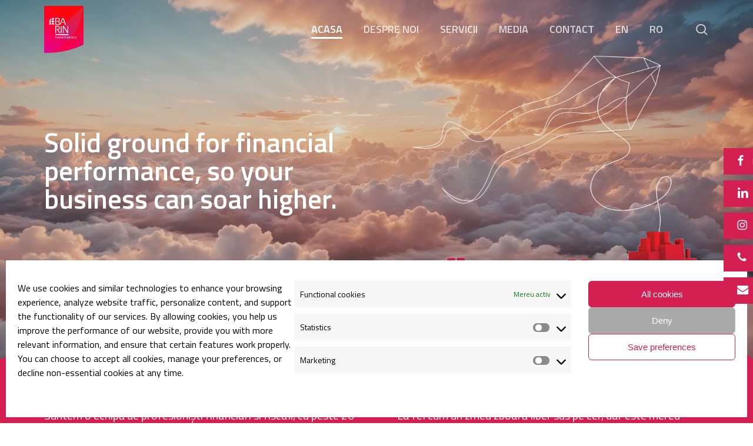

--- FILE ---
content_type: text/html; charset=UTF-8
request_url: https://barin.ro/ro/
body_size: 22027
content:
<!doctype html>
<html lang="ro-RO" class="no-js">
<head>
<!-- Google tag (gtag.js) -->
<script async src="https://www.googletagmanager.com/gtag/js?id=G-92PGNCBL95"></script>
<script>
  window.dataLayer = window.dataLayer || [];
  function gtag(){dataLayer.push(arguments);}
  gtag('js', new Date());

  gtag('config', 'G-92PGNCBL95');
</script>	
	<meta charset="UTF-8">
	<meta name="viewport" content="width=device-width, initial-scale=1, maximum-scale=1, user-scalable=0" /><meta name='robots' content='index, follow, max-image-preview:large, max-snippet:-1, max-video-preview:-1' />
	<style>img:is([sizes="auto" i], [sizes^="auto," i]) { contain-intrinsic-size: 3000px 1500px }</style>
	<link rel="alternate" hreflang="en" href="https://barin.ro/" />
<link rel="alternate" hreflang="ro" href="https://barin.ro/ro/" />
<link rel="alternate" hreflang="x-default" href="https://barin.ro/" />

	<!-- This site is optimized with the Yoast SEO plugin v26.1.1 - https://yoast.com/wordpress/plugins/seo/ -->
	<title>Barin &#187; Business Advisory.</title>
	<meta name="description" content="INOVEAZA. FII INFORMAT. RESPECTA REGLEMENTARILE. Suntem o echipă de profesioniști financiari si fiscali, cu peste 20 de ani de experiență, dedicați susținerii companiilor românești și a celor internaționale din perspectivă financiară, fiscală și administrativă." />
	<link rel="canonical" href="https://barin.ro/ro/" />
	<meta property="og:locale" content="ro_RO" />
	<meta property="og:type" content="website" />
	<meta property="og:title" content="Barin &#187; Business Advisory." />
	<meta property="og:description" content="INOVEAZA. FII INFORMAT. RESPECTA REGLEMENTARILE. Suntem o echipă de profesioniști financiari si fiscali, cu peste 20 de ani de experiență, dedicați susținerii companiilor românești și a celor internaționale din perspectivă financiară, fiscală și administrativă." />
	<meta property="og:url" content="https://barin.ro/ro/" />
	<meta property="og:site_name" content="Barin" />
	<meta property="article:publisher" content="https://www.facebook.com/BarinAdvisory/" />
	<meta property="article:modified_time" content="2025-08-29T08:49:37+00:00" />
	<meta property="og:image" content="https://barin.ro/wp-content/uploads/2025/08/Screenshot-2025-08-29-at-11.42.37-scaled.webp" />
	<meta property="og:image:width" content="2560" />
	<meta property="og:image:height" content="1273" />
	<meta property="og:image:type" content="image/webp" />
	<script type="application/ld+json" class="yoast-schema-graph">{"@context":"https://schema.org","@graph":[{"@type":"WebPage","@id":"https://barin.ro/ro/","url":"https://barin.ro/ro/","name":"Barin &#187; Business Advisory.","isPartOf":{"@id":"https://barin.ro/#website"},"about":{"@id":"https://barin.ro/#organization"},"primaryImageOfPage":{"@id":"https://barin.ro/ro/#primaryimage"},"image":{"@id":"https://barin.ro/ro/#primaryimage"},"thumbnailUrl":"https://barin.ro/wp-content/uploads/2025/08/Screenshot-2025-08-29-at-11.42.37-scaled.webp","datePublished":"2019-09-15T07:01:35+00:00","dateModified":"2025-08-29T08:49:37+00:00","description":"INOVEAZA. FII INFORMAT. RESPECTA REGLEMENTARILE. Suntem o echipă de profesioniști financiari si fiscali, cu peste 20 de ani de experiență, dedicați susținerii companiilor românești și a celor internaționale din perspectivă financiară, fiscală și administrativă.","breadcrumb":{"@id":"https://barin.ro/ro/#breadcrumb"},"inLanguage":"ro-RO","potentialAction":[{"@type":"ReadAction","target":["https://barin.ro/ro/"]}]},{"@type":"ImageObject","inLanguage":"ro-RO","@id":"https://barin.ro/ro/#primaryimage","url":"https://barin.ro/wp-content/uploads/2025/08/Screenshot-2025-08-29-at-11.42.37-scaled.webp","contentUrl":"https://barin.ro/wp-content/uploads/2025/08/Screenshot-2025-08-29-at-11.42.37-scaled.webp","width":2560,"height":1273},{"@type":"BreadcrumbList","@id":"https://barin.ro/ro/#breadcrumb","itemListElement":[{"@type":"ListItem","position":1,"name":"BARIN"}]},{"@type":"WebSite","@id":"https://barin.ro/#website","url":"https://barin.ro/","name":"Barin","description":"Business Advisory.","publisher":{"@id":"https://barin.ro/#organization"},"potentialAction":[{"@type":"SearchAction","target":{"@type":"EntryPoint","urlTemplate":"https://barin.ro/?s={search_term_string}"},"query-input":{"@type":"PropertyValueSpecification","valueRequired":true,"valueName":"search_term_string"}}],"inLanguage":"ro-RO"},{"@type":"Organization","@id":"https://barin.ro/#organization","name":"Barin","url":"https://barin.ro/","logo":{"@type":"ImageObject","inLanguage":"ro-RO","@id":"https://barin.ro/#/schema/logo/image/","url":"https://barin.ro/wp-content/uploads/2025/08/Logo_principal600.webp","contentUrl":"https://barin.ro/wp-content/uploads/2025/08/Logo_principal600.webp","width":506,"height":600,"caption":"Barin"},"image":{"@id":"https://barin.ro/#/schema/logo/image/"},"sameAs":["https://www.facebook.com/BarinAdvisory/","https://www.instagram.com/barin_services/","https://www.linkedin.com/company/barin-accounting/"]}]}</script>
	<!-- / Yoast SEO plugin. -->


<link rel='dns-prefetch' href='//challenges.cloudflare.com' />
<link rel='dns-prefetch' href='//fonts.googleapis.com' />
<link rel="alternate" type="application/rss+xml" title="Barin &raquo; Flux" href="https://barin.ro/ro/feed/" />
<link rel="alternate" type="application/rss+xml" title="Barin &raquo; Flux comentarii" href="https://barin.ro/ro/comments/feed/" />
<script type="text/javascript">
/* <![CDATA[ */
window._wpemojiSettings = {"baseUrl":"https:\/\/s.w.org\/images\/core\/emoji\/16.0.1\/72x72\/","ext":".png","svgUrl":"https:\/\/s.w.org\/images\/core\/emoji\/16.0.1\/svg\/","svgExt":".svg","source":{"concatemoji":"https:\/\/barin.ro\/wp-includes\/js\/wp-emoji-release.min.js?ver=04d6186fbf9bd96e7618731cff2dd46b"}};
/*! This file is auto-generated */
!function(s,n){var o,i,e;function c(e){try{var t={supportTests:e,timestamp:(new Date).valueOf()};sessionStorage.setItem(o,JSON.stringify(t))}catch(e){}}function p(e,t,n){e.clearRect(0,0,e.canvas.width,e.canvas.height),e.fillText(t,0,0);var t=new Uint32Array(e.getImageData(0,0,e.canvas.width,e.canvas.height).data),a=(e.clearRect(0,0,e.canvas.width,e.canvas.height),e.fillText(n,0,0),new Uint32Array(e.getImageData(0,0,e.canvas.width,e.canvas.height).data));return t.every(function(e,t){return e===a[t]})}function u(e,t){e.clearRect(0,0,e.canvas.width,e.canvas.height),e.fillText(t,0,0);for(var n=e.getImageData(16,16,1,1),a=0;a<n.data.length;a++)if(0!==n.data[a])return!1;return!0}function f(e,t,n,a){switch(t){case"flag":return n(e,"\ud83c\udff3\ufe0f\u200d\u26a7\ufe0f","\ud83c\udff3\ufe0f\u200b\u26a7\ufe0f")?!1:!n(e,"\ud83c\udde8\ud83c\uddf6","\ud83c\udde8\u200b\ud83c\uddf6")&&!n(e,"\ud83c\udff4\udb40\udc67\udb40\udc62\udb40\udc65\udb40\udc6e\udb40\udc67\udb40\udc7f","\ud83c\udff4\u200b\udb40\udc67\u200b\udb40\udc62\u200b\udb40\udc65\u200b\udb40\udc6e\u200b\udb40\udc67\u200b\udb40\udc7f");case"emoji":return!a(e,"\ud83e\udedf")}return!1}function g(e,t,n,a){var r="undefined"!=typeof WorkerGlobalScope&&self instanceof WorkerGlobalScope?new OffscreenCanvas(300,150):s.createElement("canvas"),o=r.getContext("2d",{willReadFrequently:!0}),i=(o.textBaseline="top",o.font="600 32px Arial",{});return e.forEach(function(e){i[e]=t(o,e,n,a)}),i}function t(e){var t=s.createElement("script");t.src=e,t.defer=!0,s.head.appendChild(t)}"undefined"!=typeof Promise&&(o="wpEmojiSettingsSupports",i=["flag","emoji"],n.supports={everything:!0,everythingExceptFlag:!0},e=new Promise(function(e){s.addEventListener("DOMContentLoaded",e,{once:!0})}),new Promise(function(t){var n=function(){try{var e=JSON.parse(sessionStorage.getItem(o));if("object"==typeof e&&"number"==typeof e.timestamp&&(new Date).valueOf()<e.timestamp+604800&&"object"==typeof e.supportTests)return e.supportTests}catch(e){}return null}();if(!n){if("undefined"!=typeof Worker&&"undefined"!=typeof OffscreenCanvas&&"undefined"!=typeof URL&&URL.createObjectURL&&"undefined"!=typeof Blob)try{var e="postMessage("+g.toString()+"("+[JSON.stringify(i),f.toString(),p.toString(),u.toString()].join(",")+"));",a=new Blob([e],{type:"text/javascript"}),r=new Worker(URL.createObjectURL(a),{name:"wpTestEmojiSupports"});return void(r.onmessage=function(e){c(n=e.data),r.terminate(),t(n)})}catch(e){}c(n=g(i,f,p,u))}t(n)}).then(function(e){for(var t in e)n.supports[t]=e[t],n.supports.everything=n.supports.everything&&n.supports[t],"flag"!==t&&(n.supports.everythingExceptFlag=n.supports.everythingExceptFlag&&n.supports[t]);n.supports.everythingExceptFlag=n.supports.everythingExceptFlag&&!n.supports.flag,n.DOMReady=!1,n.readyCallback=function(){n.DOMReady=!0}}).then(function(){return e}).then(function(){var e;n.supports.everything||(n.readyCallback(),(e=n.source||{}).concatemoji?t(e.concatemoji):e.wpemoji&&e.twemoji&&(t(e.twemoji),t(e.wpemoji)))}))}((window,document),window._wpemojiSettings);
/* ]]> */
</script>
<style id='wp-emoji-styles-inline-css' type='text/css'>

	img.wp-smiley, img.emoji {
		display: inline !important;
		border: none !important;
		box-shadow: none !important;
		height: 1em !important;
		width: 1em !important;
		margin: 0 0.07em !important;
		vertical-align: -0.1em !important;
		background: none !important;
		padding: 0 !important;
	}
</style>
<link rel='stylesheet' id='wp-block-library-css' href='https://barin.ro/wp-includes/css/dist/block-library/style.min.css?ver=04d6186fbf9bd96e7618731cff2dd46b' type='text/css' media='all' />
<style id='global-styles-inline-css' type='text/css'>
:root{--wp--preset--aspect-ratio--square: 1;--wp--preset--aspect-ratio--4-3: 4/3;--wp--preset--aspect-ratio--3-4: 3/4;--wp--preset--aspect-ratio--3-2: 3/2;--wp--preset--aspect-ratio--2-3: 2/3;--wp--preset--aspect-ratio--16-9: 16/9;--wp--preset--aspect-ratio--9-16: 9/16;--wp--preset--color--black: #000000;--wp--preset--color--cyan-bluish-gray: #abb8c3;--wp--preset--color--white: #ffffff;--wp--preset--color--pale-pink: #f78da7;--wp--preset--color--vivid-red: #cf2e2e;--wp--preset--color--luminous-vivid-orange: #ff6900;--wp--preset--color--luminous-vivid-amber: #fcb900;--wp--preset--color--light-green-cyan: #7bdcb5;--wp--preset--color--vivid-green-cyan: #00d084;--wp--preset--color--pale-cyan-blue: #8ed1fc;--wp--preset--color--vivid-cyan-blue: #0693e3;--wp--preset--color--vivid-purple: #9b51e0;--wp--preset--gradient--vivid-cyan-blue-to-vivid-purple: linear-gradient(135deg,rgba(6,147,227,1) 0%,rgb(155,81,224) 100%);--wp--preset--gradient--light-green-cyan-to-vivid-green-cyan: linear-gradient(135deg,rgb(122,220,180) 0%,rgb(0,208,130) 100%);--wp--preset--gradient--luminous-vivid-amber-to-luminous-vivid-orange: linear-gradient(135deg,rgba(252,185,0,1) 0%,rgba(255,105,0,1) 100%);--wp--preset--gradient--luminous-vivid-orange-to-vivid-red: linear-gradient(135deg,rgba(255,105,0,1) 0%,rgb(207,46,46) 100%);--wp--preset--gradient--very-light-gray-to-cyan-bluish-gray: linear-gradient(135deg,rgb(238,238,238) 0%,rgb(169,184,195) 100%);--wp--preset--gradient--cool-to-warm-spectrum: linear-gradient(135deg,rgb(74,234,220) 0%,rgb(151,120,209) 20%,rgb(207,42,186) 40%,rgb(238,44,130) 60%,rgb(251,105,98) 80%,rgb(254,248,76) 100%);--wp--preset--gradient--blush-light-purple: linear-gradient(135deg,rgb(255,206,236) 0%,rgb(152,150,240) 100%);--wp--preset--gradient--blush-bordeaux: linear-gradient(135deg,rgb(254,205,165) 0%,rgb(254,45,45) 50%,rgb(107,0,62) 100%);--wp--preset--gradient--luminous-dusk: linear-gradient(135deg,rgb(255,203,112) 0%,rgb(199,81,192) 50%,rgb(65,88,208) 100%);--wp--preset--gradient--pale-ocean: linear-gradient(135deg,rgb(255,245,203) 0%,rgb(182,227,212) 50%,rgb(51,167,181) 100%);--wp--preset--gradient--electric-grass: linear-gradient(135deg,rgb(202,248,128) 0%,rgb(113,206,126) 100%);--wp--preset--gradient--midnight: linear-gradient(135deg,rgb(2,3,129) 0%,rgb(40,116,252) 100%);--wp--preset--font-size--small: 13px;--wp--preset--font-size--medium: 20px;--wp--preset--font-size--large: 36px;--wp--preset--font-size--x-large: 42px;--wp--preset--spacing--20: 0.44rem;--wp--preset--spacing--30: 0.67rem;--wp--preset--spacing--40: 1rem;--wp--preset--spacing--50: 1.5rem;--wp--preset--spacing--60: 2.25rem;--wp--preset--spacing--70: 3.38rem;--wp--preset--spacing--80: 5.06rem;--wp--preset--shadow--natural: 6px 6px 9px rgba(0, 0, 0, 0.2);--wp--preset--shadow--deep: 12px 12px 50px rgba(0, 0, 0, 0.4);--wp--preset--shadow--sharp: 6px 6px 0px rgba(0, 0, 0, 0.2);--wp--preset--shadow--outlined: 6px 6px 0px -3px rgba(255, 255, 255, 1), 6px 6px rgba(0, 0, 0, 1);--wp--preset--shadow--crisp: 6px 6px 0px rgba(0, 0, 0, 1);}:root { --wp--style--global--content-size: 1300px;--wp--style--global--wide-size: 1300px; }:where(body) { margin: 0; }.wp-site-blocks > .alignleft { float: left; margin-right: 2em; }.wp-site-blocks > .alignright { float: right; margin-left: 2em; }.wp-site-blocks > .aligncenter { justify-content: center; margin-left: auto; margin-right: auto; }:where(.is-layout-flex){gap: 0.5em;}:where(.is-layout-grid){gap: 0.5em;}.is-layout-flow > .alignleft{float: left;margin-inline-start: 0;margin-inline-end: 2em;}.is-layout-flow > .alignright{float: right;margin-inline-start: 2em;margin-inline-end: 0;}.is-layout-flow > .aligncenter{margin-left: auto !important;margin-right: auto !important;}.is-layout-constrained > .alignleft{float: left;margin-inline-start: 0;margin-inline-end: 2em;}.is-layout-constrained > .alignright{float: right;margin-inline-start: 2em;margin-inline-end: 0;}.is-layout-constrained > .aligncenter{margin-left: auto !important;margin-right: auto !important;}.is-layout-constrained > :where(:not(.alignleft):not(.alignright):not(.alignfull)){max-width: var(--wp--style--global--content-size);margin-left: auto !important;margin-right: auto !important;}.is-layout-constrained > .alignwide{max-width: var(--wp--style--global--wide-size);}body .is-layout-flex{display: flex;}.is-layout-flex{flex-wrap: wrap;align-items: center;}.is-layout-flex > :is(*, div){margin: 0;}body .is-layout-grid{display: grid;}.is-layout-grid > :is(*, div){margin: 0;}body{padding-top: 0px;padding-right: 0px;padding-bottom: 0px;padding-left: 0px;}:root :where(.wp-element-button, .wp-block-button__link){background-color: #32373c;border-width: 0;color: #fff;font-family: inherit;font-size: inherit;line-height: inherit;padding: calc(0.667em + 2px) calc(1.333em + 2px);text-decoration: none;}.has-black-color{color: var(--wp--preset--color--black) !important;}.has-cyan-bluish-gray-color{color: var(--wp--preset--color--cyan-bluish-gray) !important;}.has-white-color{color: var(--wp--preset--color--white) !important;}.has-pale-pink-color{color: var(--wp--preset--color--pale-pink) !important;}.has-vivid-red-color{color: var(--wp--preset--color--vivid-red) !important;}.has-luminous-vivid-orange-color{color: var(--wp--preset--color--luminous-vivid-orange) !important;}.has-luminous-vivid-amber-color{color: var(--wp--preset--color--luminous-vivid-amber) !important;}.has-light-green-cyan-color{color: var(--wp--preset--color--light-green-cyan) !important;}.has-vivid-green-cyan-color{color: var(--wp--preset--color--vivid-green-cyan) !important;}.has-pale-cyan-blue-color{color: var(--wp--preset--color--pale-cyan-blue) !important;}.has-vivid-cyan-blue-color{color: var(--wp--preset--color--vivid-cyan-blue) !important;}.has-vivid-purple-color{color: var(--wp--preset--color--vivid-purple) !important;}.has-black-background-color{background-color: var(--wp--preset--color--black) !important;}.has-cyan-bluish-gray-background-color{background-color: var(--wp--preset--color--cyan-bluish-gray) !important;}.has-white-background-color{background-color: var(--wp--preset--color--white) !important;}.has-pale-pink-background-color{background-color: var(--wp--preset--color--pale-pink) !important;}.has-vivid-red-background-color{background-color: var(--wp--preset--color--vivid-red) !important;}.has-luminous-vivid-orange-background-color{background-color: var(--wp--preset--color--luminous-vivid-orange) !important;}.has-luminous-vivid-amber-background-color{background-color: var(--wp--preset--color--luminous-vivid-amber) !important;}.has-light-green-cyan-background-color{background-color: var(--wp--preset--color--light-green-cyan) !important;}.has-vivid-green-cyan-background-color{background-color: var(--wp--preset--color--vivid-green-cyan) !important;}.has-pale-cyan-blue-background-color{background-color: var(--wp--preset--color--pale-cyan-blue) !important;}.has-vivid-cyan-blue-background-color{background-color: var(--wp--preset--color--vivid-cyan-blue) !important;}.has-vivid-purple-background-color{background-color: var(--wp--preset--color--vivid-purple) !important;}.has-black-border-color{border-color: var(--wp--preset--color--black) !important;}.has-cyan-bluish-gray-border-color{border-color: var(--wp--preset--color--cyan-bluish-gray) !important;}.has-white-border-color{border-color: var(--wp--preset--color--white) !important;}.has-pale-pink-border-color{border-color: var(--wp--preset--color--pale-pink) !important;}.has-vivid-red-border-color{border-color: var(--wp--preset--color--vivid-red) !important;}.has-luminous-vivid-orange-border-color{border-color: var(--wp--preset--color--luminous-vivid-orange) !important;}.has-luminous-vivid-amber-border-color{border-color: var(--wp--preset--color--luminous-vivid-amber) !important;}.has-light-green-cyan-border-color{border-color: var(--wp--preset--color--light-green-cyan) !important;}.has-vivid-green-cyan-border-color{border-color: var(--wp--preset--color--vivid-green-cyan) !important;}.has-pale-cyan-blue-border-color{border-color: var(--wp--preset--color--pale-cyan-blue) !important;}.has-vivid-cyan-blue-border-color{border-color: var(--wp--preset--color--vivid-cyan-blue) !important;}.has-vivid-purple-border-color{border-color: var(--wp--preset--color--vivid-purple) !important;}.has-vivid-cyan-blue-to-vivid-purple-gradient-background{background: var(--wp--preset--gradient--vivid-cyan-blue-to-vivid-purple) !important;}.has-light-green-cyan-to-vivid-green-cyan-gradient-background{background: var(--wp--preset--gradient--light-green-cyan-to-vivid-green-cyan) !important;}.has-luminous-vivid-amber-to-luminous-vivid-orange-gradient-background{background: var(--wp--preset--gradient--luminous-vivid-amber-to-luminous-vivid-orange) !important;}.has-luminous-vivid-orange-to-vivid-red-gradient-background{background: var(--wp--preset--gradient--luminous-vivid-orange-to-vivid-red) !important;}.has-very-light-gray-to-cyan-bluish-gray-gradient-background{background: var(--wp--preset--gradient--very-light-gray-to-cyan-bluish-gray) !important;}.has-cool-to-warm-spectrum-gradient-background{background: var(--wp--preset--gradient--cool-to-warm-spectrum) !important;}.has-blush-light-purple-gradient-background{background: var(--wp--preset--gradient--blush-light-purple) !important;}.has-blush-bordeaux-gradient-background{background: var(--wp--preset--gradient--blush-bordeaux) !important;}.has-luminous-dusk-gradient-background{background: var(--wp--preset--gradient--luminous-dusk) !important;}.has-pale-ocean-gradient-background{background: var(--wp--preset--gradient--pale-ocean) !important;}.has-electric-grass-gradient-background{background: var(--wp--preset--gradient--electric-grass) !important;}.has-midnight-gradient-background{background: var(--wp--preset--gradient--midnight) !important;}.has-small-font-size{font-size: var(--wp--preset--font-size--small) !important;}.has-medium-font-size{font-size: var(--wp--preset--font-size--medium) !important;}.has-large-font-size{font-size: var(--wp--preset--font-size--large) !important;}.has-x-large-font-size{font-size: var(--wp--preset--font-size--x-large) !important;}
:where(.wp-block-post-template.is-layout-flex){gap: 1.25em;}:where(.wp-block-post-template.is-layout-grid){gap: 1.25em;}
:where(.wp-block-columns.is-layout-flex){gap: 2em;}:where(.wp-block-columns.is-layout-grid){gap: 2em;}
:root :where(.wp-block-pullquote){font-size: 1.5em;line-height: 1.6;}
</style>
<link rel='stylesheet' id='contact-form-7-css' href='https://barin.ro/wp-content/plugins/contact-form-7/includes/css/styles.css?ver=6.1.2' type='text/css' media='all' />
<link rel='stylesheet' id='wpml-menu-item-0-css' href='https://barin.ro/wp-content/plugins/sitepress-multilingual-cms/templates/language-switchers/menu-item/style.min.css?ver=1' type='text/css' media='all' />
<link rel='stylesheet' id='cmplz-general-css' href='https://barin.ro/wp-content/plugins/complianz-gdpr/assets/css/cookieblocker.min.css?ver=1756217331' type='text/css' media='all' />
<link rel='stylesheet' id='font-awesome-css' href='https://barin.ro/wp-content/themes/salient/css/font-awesome-legacy.min.css?ver=4.7.1' type='text/css' media='all' />
<link rel='stylesheet' id='salient-grid-system-css' href='https://barin.ro/wp-content/themes/salient/css/build/grid-system.css?ver=17.3.1' type='text/css' media='all' />
<link rel='stylesheet' id='main-styles-css' href='https://barin.ro/wp-content/themes/salient/css/build/style.css?ver=17.3.1' type='text/css' media='all' />
<style id='main-styles-inline-css' type='text/css'>
html body[data-header-resize="1"] .container-wrap, 
			html body[data-header-format="left-header"][data-header-resize="0"] .container-wrap, 
			html body[data-header-resize="0"] .container-wrap, 
			body[data-header-format="left-header"][data-header-resize="0"] .container-wrap { 
				padding-top: 0; 
			} 
			.main-content > .row > #breadcrumbs.yoast { 
				padding: 20px 0; 
			}
</style>
<link rel='stylesheet' id='nectar-element-fancy-box-css' href='https://barin.ro/wp-content/themes/salient/css/build/elements/element-fancy-box.css?ver=17.3.1' type='text/css' media='all' />
<link rel='stylesheet' id='nectar-element-horizontal-list-item-css' href='https://barin.ro/wp-content/themes/salient/css/build/elements/element-horizontal-list-item.css?ver=17.3.1' type='text/css' media='all' />
<link rel='stylesheet' id='nectar-cf7-css' href='https://barin.ro/wp-content/themes/salient/css/build/third-party/cf7.css?ver=17.3.1' type='text/css' media='all' />
<link rel='stylesheet' id='nectar_default_font_open_sans-css' href='https://fonts.googleapis.com/css?family=Open+Sans%3A300%2C400%2C600%2C700&#038;subset=latin%2Clatin-ext' type='text/css' media='all' />
<link rel='stylesheet' id='responsive-css' href='https://barin.ro/wp-content/themes/salient/css/build/responsive.css?ver=17.3.1' type='text/css' media='all' />
<link rel='stylesheet' id='nectar-flickity-css' href='https://barin.ro/wp-content/themes/salient/css/build/plugins/flickity.css?ver=17.3.1' type='text/css' media='all' />
<link rel='stylesheet' id='select2-css' href='https://barin.ro/wp-content/themes/salient/css/build/plugins/select2.css?ver=4.0.1' type='text/css' media='all' />
<link rel='stylesheet' id='skin-material-css' href='https://barin.ro/wp-content/themes/salient/css/build/skin-material.css?ver=17.3.1' type='text/css' media='all' />
<style id='salient-wp-menu-dynamic-fallback-inline-css' type='text/css'>
#header-outer .nectar-ext-menu-item .image-layer-outer,#header-outer .nectar-ext-menu-item .image-layer,#header-outer .nectar-ext-menu-item .color-overlay,#slide-out-widget-area .nectar-ext-menu-item .image-layer-outer,#slide-out-widget-area .nectar-ext-menu-item .color-overlay,#slide-out-widget-area .nectar-ext-menu-item .image-layer{position:absolute;top:0;left:0;width:100%;height:100%;overflow:hidden;}.nectar-ext-menu-item .inner-content{position:relative;z-index:10;width:100%;}.nectar-ext-menu-item .image-layer{background-size:cover;background-position:center;transition:opacity 0.25s ease 0.1s;}.nectar-ext-menu-item .image-layer video{object-fit:cover;width:100%;height:100%;}#header-outer nav .nectar-ext-menu-item .image-layer:not(.loaded){background-image:none!important;}#header-outer nav .nectar-ext-menu-item .image-layer{opacity:0;}#header-outer nav .nectar-ext-menu-item .image-layer.loaded{opacity:1;}.nectar-ext-menu-item span[class*="inherit-h"] + .menu-item-desc{margin-top:0.4rem;}#mobile-menu .nectar-ext-menu-item .title,#slide-out-widget-area .nectar-ext-menu-item .title,.nectar-ext-menu-item .menu-title-text,.nectar-ext-menu-item .menu-item-desc{position:relative;}.nectar-ext-menu-item .menu-item-desc{display:block;line-height:1.4em;}body #slide-out-widget-area .nectar-ext-menu-item .menu-item-desc{line-height:1.4em;}#mobile-menu .nectar-ext-menu-item .title,#slide-out-widget-area .nectar-ext-menu-item:not(.style-img-above-text) .title,.nectar-ext-menu-item:not(.style-img-above-text) .menu-title-text,.nectar-ext-menu-item:not(.style-img-above-text) .menu-item-desc,.nectar-ext-menu-item:not(.style-img-above-text) i:before,.nectar-ext-menu-item:not(.style-img-above-text) .svg-icon{color:#fff;}#mobile-menu .nectar-ext-menu-item.style-img-above-text .title{color:inherit;}.sf-menu li ul li a .nectar-ext-menu-item .menu-title-text:after{display:none;}.menu-item .widget-area-active[data-margin="default"] > div:not(:last-child){margin-bottom:20px;}.nectar-ext-menu-item__button{display:inline-block;padding-top:2em;}#header-outer nav li:not([class*="current"]) > a .nectar-ext-menu-item .inner-content.has-button .title .menu-title-text{background-image:none;}.nectar-ext-menu-item__button .nectar-cta:not([data-color="transparent"]){margin-top:.8em;margin-bottom:.8em;}.nectar-ext-menu-item .color-overlay{transition:opacity 0.5s cubic-bezier(.15,.75,.5,1);}.nectar-ext-menu-item:hover .hover-zoom-in-slow .image-layer{transform:scale(1.15);transition:transform 4s cubic-bezier(0.1,0.2,.7,1);}.nectar-ext-menu-item:hover .hover-zoom-in-slow .color-overlay{transition:opacity 1.5s cubic-bezier(.15,.75,.5,1);}.nectar-ext-menu-item .hover-zoom-in-slow .image-layer{transition:transform 0.5s cubic-bezier(.15,.75,.5,1);}.nectar-ext-menu-item .hover-zoom-in-slow .color-overlay{transition:opacity 0.5s cubic-bezier(.15,.75,.5,1);}.nectar-ext-menu-item:hover .hover-zoom-in .image-layer{transform:scale(1.12);}.nectar-ext-menu-item .hover-zoom-in .image-layer{transition:transform 0.5s cubic-bezier(.15,.75,.5,1);}.nectar-ext-menu-item{display:flex;text-align:left;}#slide-out-widget-area .nectar-ext-menu-item .title,#slide-out-widget-area .nectar-ext-menu-item .menu-item-desc,#slide-out-widget-area .nectar-ext-menu-item .menu-title-text,#mobile-menu .nectar-ext-menu-item .title,#mobile-menu .nectar-ext-menu-item .menu-item-desc,#mobile-menu .nectar-ext-menu-item .menu-title-text{color:inherit!important;}#slide-out-widget-area .nectar-ext-menu-item,#mobile-menu .nectar-ext-menu-item{display:block;}#slide-out-widget-area .nectar-ext-menu-item .inner-content,#mobile-menu .nectar-ext-menu-item .inner-content{width:100%;}#slide-out-widget-area.fullscreen-alt .nectar-ext-menu-item,#slide-out-widget-area.fullscreen .nectar-ext-menu-item{text-align:center;}#header-outer .nectar-ext-menu-item.style-img-above-text .image-layer-outer,#slide-out-widget-area .nectar-ext-menu-item.style-img-above-text .image-layer-outer{position:relative;}#header-outer .nectar-ext-menu-item.style-img-above-text,#slide-out-widget-area .nectar-ext-menu-item.style-img-above-text{flex-direction:column;}
</style>
<link rel='stylesheet' id='js_composer_front-css' href='https://barin.ro/wp-content/themes/salient/css/build/plugins/js_composer.css?ver=17.3.1' type='text/css' media='all' />
<link rel='stylesheet' id='dynamic-css-css' href='https://barin.ro/wp-content/themes/salient/css/salient-dynamic-styles.css?ver=40932' type='text/css' media='all' />
<style id='dynamic-css-inline-css' type='text/css'>
.no-rgba #header-space{display:none;}@media only screen and (max-width:999px){body #header-space[data-header-mobile-fixed="1"]{display:none;}#header-outer[data-mobile-fixed="false"]{position:absolute;}}@media only screen and (max-width:999px){body:not(.nectar-no-flex-height) #header-space[data-secondary-header-display="full"]:not([data-header-mobile-fixed="false"]){display:block!important;margin-bottom:-76px;}#header-space[data-secondary-header-display="full"][data-header-mobile-fixed="false"]{display:none;}}@media only screen and (min-width:1000px){#header-space{display:none;}.nectar-slider-wrap.first-section,.parallax_slider_outer.first-section,.full-width-content.first-section,.parallax_slider_outer.first-section .swiper-slide .content,.nectar-slider-wrap.first-section .swiper-slide .content,#page-header-bg,.nder-page-header,#page-header-wrap,.full-width-section.first-section{margin-top:0!important;}body #page-header-bg,body #page-header-wrap{height:100px;}body #search-outer{z-index:100000;}}@media only screen and (min-width:1000px){#page-header-wrap.fullscreen-header,#page-header-wrap.fullscreen-header #page-header-bg,html:not(.nectar-box-roll-loaded) .nectar-box-roll > #page-header-bg.fullscreen-header,.nectar_fullscreen_zoom_recent_projects,#nectar_fullscreen_rows:not(.afterLoaded) > div{height:100vh;}.wpb_row.vc_row-o-full-height.top-level,.wpb_row.vc_row-o-full-height.top-level > .col.span_12{min-height:100vh;}#page-header-bg[data-alignment-v="middle"] .span_6 .inner-wrap,#page-header-bg[data-alignment-v="top"] .span_6 .inner-wrap,.blog-archive-header.color-bg .container{padding-top:115px;}#page-header-wrap.container #page-header-bg .span_6 .inner-wrap{padding-top:0;}.nectar-slider-wrap[data-fullscreen="true"]:not(.loaded),.nectar-slider-wrap[data-fullscreen="true"]:not(.loaded) .swiper-container{height:calc(100vh + 2px)!important;}.admin-bar .nectar-slider-wrap[data-fullscreen="true"]:not(.loaded),.admin-bar .nectar-slider-wrap[data-fullscreen="true"]:not(.loaded) .swiper-container{height:calc(100vh - 30px)!important;}}@media only screen and (max-width:999px){#page-header-bg[data-alignment-v="middle"]:not(.fullscreen-header) .span_6 .inner-wrap,#page-header-bg[data-alignment-v="top"] .span_6 .inner-wrap,.blog-archive-header.color-bg .container{padding-top:60px;}.vc_row.top-level.full-width-section:not(.full-width-ns) > .span_12,#page-header-bg[data-alignment-v="bottom"] .span_6 .inner-wrap{padding-top:50px;}}@media only screen and (max-width:690px){.vc_row.top-level.full-width-section:not(.full-width-ns) > .span_12{padding-top:60px;}.vc_row.top-level.full-width-content .nectar-recent-posts-single_featured .recent-post-container > .inner-wrap{padding-top:50px;}}@media only screen and (max-width:999px){.full-width-ns .nectar-slider-wrap .swiper-slide[data-y-pos="middle"] .content,.full-width-ns .nectar-slider-wrap .swiper-slide[data-y-pos="top"] .content{padding-top:30px;}}@media only screen and (max-width:999px){.using-mobile-browser #nectar_fullscreen_rows:not(.afterLoaded):not([data-mobile-disable="on"]) > div{height:calc(100vh - 76px);}.using-mobile-browser .wpb_row.vc_row-o-full-height.top-level,.using-mobile-browser .wpb_row.vc_row-o-full-height.top-level > .col.span_12,[data-permanent-transparent="1"].using-mobile-browser .wpb_row.vc_row-o-full-height.top-level,[data-permanent-transparent="1"].using-mobile-browser .wpb_row.vc_row-o-full-height.top-level > .col.span_12{min-height:calc(100vh - 76px);}html:not(.nectar-box-roll-loaded) .nectar-box-roll > #page-header-bg.fullscreen-header,.nectar_fullscreen_zoom_recent_projects,.nectar-slider-wrap[data-fullscreen="true"]:not(.loaded),.nectar-slider-wrap[data-fullscreen="true"]:not(.loaded) .swiper-container,#nectar_fullscreen_rows:not(.afterLoaded):not([data-mobile-disable="on"]) > div{height:calc(100vh - 1px);}.wpb_row.vc_row-o-full-height.top-level,.wpb_row.vc_row-o-full-height.top-level > .col.span_12{min-height:calc(100vh - 1px);}body[data-transparent-header="false"] #ajax-content-wrap.no-scroll{min-height:calc(100vh - 1px);height:calc(100vh - 1px);}}#nectar_fullscreen_rows{background-color:transparent;}.nectar-shape-divider-wrap{position:absolute;top:auto;bottom:0;left:0;right:0;width:100%;height:150px;z-index:3;transform:translateZ(0);}.post-area.span_9 .nectar-shape-divider-wrap{overflow:hidden;}.nectar-shape-divider-wrap[data-front="true"]{z-index:50;}.nectar-shape-divider-wrap[data-style="waves_opacity"] svg path:first-child{opacity:0.6;}.nectar-shape-divider-wrap[data-style="curve_opacity"] svg path:nth-child(1),.nectar-shape-divider-wrap[data-style="waves_opacity_alt"] svg path:nth-child(1){opacity:0.15;}.nectar-shape-divider-wrap[data-style="curve_opacity"] svg path:nth-child(2),.nectar-shape-divider-wrap[data-style="waves_opacity_alt"] svg path:nth-child(2){opacity:0.3;}.nectar-shape-divider{width:100%;left:0;bottom:-1px;height:100%;position:absolute;}.nectar-shape-divider-wrap.no-color .nectar-shape-divider{fill:#fff;}@media only screen and (max-width:999px){.nectar-shape-divider-wrap:not([data-using-percent-val="true"]) .nectar-shape-divider{height:75%;}.nectar-shape-divider-wrap[data-style="clouds"]:not([data-using-percent-val="true"]) .nectar-shape-divider{height:55%;}}@media only screen and (max-width:690px){.nectar-shape-divider-wrap:not([data-using-percent-val="true"]) .nectar-shape-divider{height:33%;}.nectar-shape-divider-wrap[data-style="clouds"]:not([data-using-percent-val="true"]) .nectar-shape-divider{height:33%;}}#ajax-content-wrap .nectar-shape-divider-wrap[data-height="1"] .nectar-shape-divider,#ajax-content-wrap .nectar-shape-divider-wrap[data-height="1px"] .nectar-shape-divider{height:1px;}#ajax-content-wrap .vc_row.bottom_margin_0px{margin-bottom:0;}.wpb_column.el_spacing_0px > .vc_column-inner > .wpb_wrapper > div:not(:last-child),.wpb_column.el_spacing_0px > .n-sticky > .vc_column-inner > .wpb_wrapper > div:not(:last-child){margin-bottom:0;}@media only screen,print{.wpb_column.force-desktop-text-align-left,.wpb_column.force-desktop-text-align-left .col{text-align:left!important;}.wpb_column.force-desktop-text-align-right,.wpb_column.force-desktop-text-align-right .col{text-align:right!important;}.wpb_column.force-desktop-text-align-center,.wpb_column.force-desktop-text-align-center .col,.wpb_column.force-desktop-text-align-center .vc_custom_heading,.wpb_column.force-desktop-text-align-center .nectar-cta{text-align:center!important;}.wpb_column.force-desktop-text-align-center .img-with-aniamtion-wrap img{display:inline-block;}}.nectar-fancy-box[data-style="image_above_text_underline"].aspect-16-9 .box-bg{padding-bottom:calc((9 / 16) * 100%);}.nectar-fancy-box[data-style="image_above_text_underline"].content-color-000000 *{color:#000000;}.nectar-fancy-box[data-style*="text_underline"].content-color-000000 h2,.nectar-fancy-box[data-style*="text_underline"].content-color-000000 h3,.nectar-fancy-box[data-style*="text_underline"].content-color-000000 h4,.nectar-fancy-box[data-style*="text_underline"].content-color-000000 h5{background-image:linear-gradient(to right,#000000 0,#000000 100%);}#ajax-content-wrap .border_color_D31F51.nectar-hor-list-item{border:none;transition:opacity 1.1s cubic-bezier(0.65,0,0.25,1);}#ajax-content-wrap .border_color_D31F51.nectar-hor-list-item:after{position:absolute;z-index:10;bottom:0;left:0;width:100%;height:1px;content:"";display:block;transform:scaleX(0);transform-origin:left;transition:transform 1.1s cubic-bezier(0.65,0,0.25,1);}#ajax-content-wrap .border_color_D31F51.nectar-hor-list-item.animated-in:after{transform:scaleX(1);}#ajax-content-wrap .border_color_D31F51.nectar-hor-list-item:after{background-color:#D31F51;}.nectar-drag-indicator[data-type="solid"]{mix-blend-mode:normal;left:-47px;top:-47px;width:94px;height:94px;}.nectar-drag-indicator[data-type="solid"] .color-circle{background-color:#000;width:100%;height:100%;display:block;position:absolute;left:-2px;top:-2px;transform:scale(0.2);transition:transform 0.45s ease,opacity 0.3s ease;opacity:0;border-radius:50%;}.nectar-drag-indicator[data-type="solid"].visible .color-circle{transform:scale(1);opacity:1;}.nectar-drag-indicator[data-type="solid"] i{font-size:21px;top:-13px;}.nectar-drag-indicator[data-type="solid"]:before{display:none;}.nectar-drag-indicator[data-type="solid"].visible i{transition:transform 0.45s ease,opacity 0.3s ease,color 0.3s ease;}.nectar-drag-indicator[data-type="solid"] i.fa-angle-left{left:23px;}.nectar-drag-indicator[data-type="solid"] i.fa-angle-right{right:27px;}.nectar-drag-indicator.visible.pointer-down[data-type="solid"] .color-circle{transform:scale(0.15);}.nectar-drag-indicator.visible.pointer-down[data-type="solid"] i{color:inherit!important;}.nectar-drag-indicator.visible.pointer-down[data-type="solid"] i.fa-angle-left{transform:translateX(-10px);}.nectar-drag-indicator.visible.pointer-down[data-type="solid"] i.fa-angle-right{transform:translateX(10px);}.nectar-flickity.nectar-carousel.nectar-carousel:not(.masonry).tb-spacing-0 .flickity-viewport{margin-top:0;margin-bottom:0;}@media only screen and (min-width:1300px){.nectar-flickity.nectar-carousel[data-desktop-columns="3"][data-spacing="20px"][data-format="default"] .cell{width:calc((100% - 80px) / 3);}}@media only screen and (min-width:1000px) and (max-width:1299px){.nectar-flickity.nectar-carousel[data-small-desktop-columns="3"][data-spacing="20px"][data-format="default"] .cell{width:calc((100% - 80px) / 3);}}@media only screen and (max-width:999px) and (min-width:690px){.nectar-flickity.nectar-carousel[data-tablet-columns="2"][data-spacing="20px"][data-format="default"] .cell{width:calc((100% - 40px) / 2);}}.nectar-simple-slider .cell.color-overlay-1-transparent > .bg-layer-wrap > .color-overlay{background-color:transparent;}@media only screen and (max-width:999px){.nectar-flickity.nectar-carousel:not(.masonry).tb-spacing-0 .flickity-page-dots{bottom:-50px;}}@media only screen and (max-width:690px){body .vc_row.top_padding_phone_50px{padding-top:50px!important;}}@media only screen and (max-width:690px){body .vc_row.bottom_padding_phone_0px{padding-bottom:0!important;}}@media only screen and (max-width:690px){body .vc_row.top_padding_phone_150px{padding-top:150px!important;}}.screen-reader-text,.nectar-skip-to-content:not(:focus){border:0;clip:rect(1px,1px,1px,1px);clip-path:inset(50%);height:1px;margin:-1px;overflow:hidden;padding:0;position:absolute!important;width:1px;word-wrap:normal!important;}.row .col img:not([srcset]){width:auto;}.row .col img.img-with-animation.nectar-lazy:not([srcset]){width:100%;}
</style>
<link rel='stylesheet' id='salient-child-style-css' href='https://barin.ro/wp-content/themes/salient-child/style.css?ver=17.3.1' type='text/css' media='all' />
<link rel='stylesheet' id='redux-google-fonts-salient_redux-css' href='https://fonts.googleapis.com/css?family=Titillium+Web%3A600%2C400%2C300&#038;ver=04d6186fbf9bd96e7618731cff2dd46b' type='text/css' media='all' />
<script type="text/javascript" src="https://barin.ro/wp-includes/js/jquery/jquery.min.js?ver=3.7.1" id="jquery-core-js"></script>
<script type="text/javascript" src="https://barin.ro/wp-includes/js/jquery/jquery-migrate.min.js?ver=3.4.1" id="jquery-migrate-js"></script>
<script></script><link rel="https://api.w.org/" href="https://barin.ro/ro/wp-json/" /><link rel="alternate" title="JSON" type="application/json" href="https://barin.ro/ro/wp-json/wp/v2/pages/155" /><link rel="EditURI" type="application/rsd+xml" title="RSD" href="https://barin.ro/xmlrpc.php?rsd" />

<link rel='shortlink' href='https://barin.ro/ro/' />
<link rel="alternate" title="oEmbed (JSON)" type="application/json+oembed" href="https://barin.ro/ro/wp-json/oembed/1.0/embed?url=https%3A%2F%2Fbarin.ro%2Fro%2F" />
<link rel="alternate" title="oEmbed (XML)" type="text/xml+oembed" href="https://barin.ro/ro/wp-json/oembed/1.0/embed?url=https%3A%2F%2Fbarin.ro%2Fro%2F&#038;format=xml" />
<meta name="generator" content="WPML ver:4.8.1 stt:1,44;" />
			<style>.cmplz-hidden {
					display: none !important;
				}</style><script type="text/javascript"> var root = document.getElementsByTagName( "html" )[0]; root.setAttribute( "class", "js" ); </script><meta name="generator" content="Powered by WPBakery Page Builder - drag and drop page builder for WordPress."/>
<link rel="icon" href="https://barin.ro/wp-content/uploads/2019/09/logo.png" sizes="32x32" />
<link rel="icon" href="https://barin.ro/wp-content/uploads/2019/09/logo.png" sizes="192x192" />
<link rel="apple-touch-icon" href="https://barin.ro/wp-content/uploads/2019/09/logo.png" />
<meta name="msapplication-TileImage" content="https://barin.ro/wp-content/uploads/2019/09/logo.png" />
<style type="text/css" data-type="vc_shortcodes-default-css">.vc_do_custom_heading{margin-bottom:0.625rem;margin-top:0;}</style><noscript><style> .wpb_animate_when_almost_visible { opacity: 1; }</style></noscript><!-- Global site tag (gtag.js) - Google Analytics -->
<script async src="https://www.googletagmanager.com/gtag/js?id=UA-151001284-1"></script>
<script>
  window.dataLayer = window.dataLayer || [];
  function gtag(){dataLayer.push(arguments);}
  gtag('js', new Date());

  gtag('config', 'UA-151001284-1');
</script>	
</head><body class="home wp-singular page-template-default page page-id-155 wp-theme-salient wp-child-theme-salient-child material wpb-js-composer js-comp-ver-8.4.2 vc_responsive" data-footer-reveal="false" data-footer-reveal-shadow="none" data-header-format="default" data-body-border="off" data-boxed-style="" data-header-breakpoint="1000" data-dropdown-style="minimal" data-cae="easeOutCubic" data-cad="750" data-megamenu-width="contained" data-aie="none" data-ls="fancybox" data-apte="standard" data-hhun="0" data-fancy-form-rcs="1" data-form-style="default" data-form-submit="regular" data-is="minimal" data-button-style="default" data-user-account-button="false" data-flex-cols="true" data-col-gap="70px" data-header-inherit-rc="false" data-header-search="true" data-animated-anchors="true" data-ajax-transitions="false" data-full-width-header="false" data-slide-out-widget-area="true" data-slide-out-widget-area-style="slide-out-from-right-hover" data-user-set-ocm="off" data-loading-animation="none" data-bg-header="true" data-responsive="1" data-ext-responsive="true" data-ext-padding="75" data-header-resize="0" data-header-color="custom" data-cart="false" data-remove-m-parallax="" data-remove-m-video-bgs="" data-m-animate="0" data-force-header-trans-color="light" data-smooth-scrolling="0" data-permanent-transparent="false" >
<div id="fb-root"></div>
<script async defer crossorigin="anonymous" src="https://connect.facebook.net/en_US/sdk.js#xfbml=1&version=v4.0&appId=453699207992482&autoLogAppEvents=1"></script>		
	<script type="text/javascript">
	 (function(window, document) {

		document.documentElement.classList.remove("no-js");

		if(navigator.userAgent.match(/(Android|iPod|iPhone|iPad|BlackBerry|IEMobile|Opera Mini)/)) {
			document.body.className += " using-mobile-browser mobile ";
		}
		if(navigator.userAgent.match(/Mac/) && navigator.maxTouchPoints && navigator.maxTouchPoints > 2) {
			document.body.className += " using-ios-device ";
		}

		if( !("ontouchstart" in window) ) {

			var body = document.querySelector("body");
			var winW = window.innerWidth;
			var bodyW = body.clientWidth;

			if (winW > bodyW + 4) {
				body.setAttribute("style", "--scroll-bar-w: " + (winW - bodyW - 4) + "px");
			} else {
				body.setAttribute("style", "--scroll-bar-w: 0px");
			}
		}

	 })(window, document);
   </script><a href="#ajax-content-wrap" class="nectar-skip-to-content">Skip to main content</a><div class="ocm-effect-wrap"><div class="ocm-effect-wrap-inner">	
	<div id="header-space"  data-header-mobile-fixed='1'></div> 
	
	<!-- cta floating --->
	<div class="floating-buttons-cta">
		<a href="https://www.facebook.com/BarinAdvisory/" target="_blank" class="float-btn-cta fb">
        	<i class="fa fa-facebook"></i>Facebook
    	</a>
		<a href="https://www.linkedin.com/company/barin-accounting/" target="_blank" class="float-btn-cta linkedin">
        	<i class="fa fa-linkedin"></i>Linkedin
    	</a>
		<a href="https://www.instagram.com/barin_advisory/" target="_blank" class="float-btn-cta insta">
        	<i class="fa fa-instagram"></i>Instagram
    	</a>
		<a href="tel:+40721375942" class="float-btn-cta phone">
			<i class="fa fa-phone"></i>Telefon
		</a>
		<a href="mailto:office@barin.ro" class="float-btn-cta email">
			<i class="fa fa-envelope"></i>Email
		</a>
		<!--<a href="https://wa.me/40721375942" target="_blank" class="float-btn-cta whatsapp">
			<i class="fa fa-whatsapp"></i> WhatsApp
		</a>-->
	</div>
	<div id="header-outer" data-has-menu="true" data-has-buttons="yes" data-header-button_style="default" data-using-pr-menu="false" data-mobile-fixed="1" data-ptnm="false" data-lhe="animated_underline" data-user-set-bg="#ffffff" data-format="default" data-permanent-transparent="false" data-megamenu-rt="0" data-remove-fixed="0" data-header-resize="0" data-cart="false" data-transparency-option="1" data-box-shadow="none" data-shrink-num="6" data-using-secondary="0" data-using-logo="1" data-logo-height="80" data-m-logo-height="50" data-padding="10" data-full-width="false" data-condense="false" data-transparent-header="true" data-transparent-shadow-helper="false" data-remove-border="true" class="transparent">
		
<div id="search-outer" class="nectar">
	<div id="search">
		<div class="container">
			 <div id="search-box">
				 <div class="inner-wrap">
					 <div class="col span_12">
						  <form role="search" action="https://barin.ro/ro/" method="GET">
														 <input type="text" name="s"  value="" aria-label="Search" placeholder="Search" />
							 
						<span>Hit enter to search or ESC to close</span>
						<button aria-label="Search" class="search-box__button" type="submit">Search</button>						</form>
					</div><!--/span_12-->
				</div><!--/inner-wrap-->
			 </div><!--/search-box-->
			 <div id="close"><a href="#" role="button"><span class="screen-reader-text">Close Search</span>
				<span class="close-wrap"> <span class="close-line close-line1" role="presentation"></span> <span class="close-line close-line2" role="presentation"></span> </span>				 </a></div>
		 </div><!--/container-->
	</div><!--/search-->
</div><!--/search-outer-->

<header id="top" role="banner" aria-label="Main Menu">
	<div class="container">
		<div class="row">
			<div class="col span_3">
								<a id="logo" href="https://barin.ro/ro/" data-supplied-ml-starting-dark="false" data-supplied-ml-starting="false" data-supplied-ml="false" >
					<img class="stnd skip-lazy default-logo dark-version" width="223" height="150" alt="Barin" src="https://barin.ro/wp-content/uploads/2025/08/Logo_secundar150.png" srcset="https://barin.ro/wp-content/uploads/2025/08/Logo_secundar150.png 1x, https://barin.ro/wp-content/uploads/2025/08/Logo_secundar300.png 2x" /><img class="starting-logo skip-lazy default-logo" width="253" height="300" alt="Barin" src="https://barin.ro/wp-content/uploads/2025/08/Logo_principal300.webp" srcset="https://barin.ro/wp-content/uploads/2025/08/Logo_principal300.webp 1x, https://barin.ro/wp-content/uploads/2025/08/Logo_principal600.webp 2x" />				</a>
							</div><!--/span_3-->

			<div class="col span_9 col_last">
									<div class="nectar-mobile-only mobile-header"><div class="inner"></div></div>
									<a class="mobile-search" href="#searchbox"><span class="nectar-icon icon-salient-search" aria-hidden="true"></span><span class="screen-reader-text">search</span></a>
														<div class="slide-out-widget-area-toggle mobile-icon slide-out-from-right-hover" data-custom-color="false" data-icon-animation="simple-transform">
						<div> <a href="#slide-out-widget-area" role="button" aria-label="Navigation Menu" aria-expanded="false" class="closed">
							<span class="screen-reader-text">Menu</span><span aria-hidden="true"> <i class="lines-button x2"> <i class="lines"></i> </i> </span>						</a></div>
					</div>
				
									<nav aria-label="Main Menu">
													<ul class="sf-menu">
								<li id="menu-item-435" class="menu-item menu-item-type-post_type menu-item-object-page menu-item-home current-menu-item page_item page-item-155 current_page_item nectar-regular-menu-item menu-item-435"><a href="https://barin.ro/ro/" aria-current="page"><span class="menu-title-text">Acasa</span></a></li>
<li id="menu-item-437" class="menu-item menu-item-type-post_type menu-item-object-page menu-item-has-children nectar-regular-menu-item menu-item-437"><a href="https://barin.ro/ro/despre/" aria-haspopup="true" aria-expanded="false"><span class="menu-title-text">Despre noi</span></a>
<ul class="sub-menu">
	<li id="menu-item-444" class="menu-item menu-item-type-custom menu-item-object-custom nectar-regular-menu-item menu-item-444"><a href="https://barin.ro/ro/despre/#metodologie-lucru"><span class="menu-title-text">Metodologie de lucru</span></a></li>
	<li id="menu-item-445" class="menu-item menu-item-type-custom menu-item-object-custom nectar-regular-menu-item menu-item-445"><a href="https://barin.ro/ro/despre/#team"><span class="menu-title-text">Echipa</span></a></li>
	<li id="menu-item-446" class="menu-item menu-item-type-custom menu-item-object-custom nectar-regular-menu-item menu-item-446"><a href="https://barin.ro/ro/despre/#cariere"><span class="menu-title-text">Cariere</span></a></li>
</ul>
</li>
<li id="menu-item-826" class="menu-item menu-item-type-post_type menu-item-object-page menu-item-has-children nectar-regular-menu-item menu-item-826"><a href="https://barin.ro/ro/servicii/" aria-haspopup="true" aria-expanded="false"><span class="menu-title-text">Servicii</span></a>
<ul class="sub-menu">
	<li id="menu-item-808" class="menu-item menu-item-type-post_type menu-item-object-page nectar-regular-menu-item menu-item-808"><a href="https://barin.ro/ro/servicii/management-financiar/"><span class="menu-title-text">Management Financiar</span></a></li>
	<li id="menu-item-812" class="menu-item menu-item-type-post_type menu-item-object-page nectar-regular-menu-item menu-item-812"><a href="https://barin.ro/ro/servicii/contabilitate/"><span class="menu-title-text">Contabilitate</span></a></li>
	<li id="menu-item-811" class="menu-item menu-item-type-post_type menu-item-object-page nectar-regular-menu-item menu-item-811"><a href="https://barin.ro/ro/servicii/fiscalitate/"><span class="menu-title-text">Fiscalitate</span></a></li>
	<li id="menu-item-810" class="menu-item menu-item-type-post_type menu-item-object-page nectar-regular-menu-item menu-item-810"><a href="https://barin.ro/ro/servicii/servicii-de-salarizare-si-hr/"><span class="menu-title-text">Salarizare și HR</span></a></li>
	<li id="menu-item-809" class="menu-item menu-item-type-post_type menu-item-object-page nectar-regular-menu-item menu-item-809"><a href="https://barin.ro/ro/servicii/ifrs/"><span class="menu-title-text">IFRS</span></a></li>
	<li id="menu-item-710" class="menu-item menu-item-type-post_type menu-item-object-page nectar-regular-menu-item menu-item-710"><a href="https://barin.ro/ro/servicii/m-a/"><span class="menu-title-text">M&#038;A</span></a></li>
</ul>
</li>
<li id="menu-item-469" class="menu-item menu-item-type-post_type menu-item-object-page nectar-regular-menu-item menu-item-469"><a href="https://barin.ro/ro/media/"><span class="menu-title-text">Media</span></a></li>
<li id="menu-item-436" class="menu-item menu-item-type-post_type menu-item-object-page nectar-regular-menu-item menu-item-436"><a href="https://barin.ro/ro/contact/"><span class="menu-title-text">Contact</span></a></li>
<li id="menu-item-wpml-ls-3-en" class="menu-item wpml-ls-slot-3 wpml-ls-item wpml-ls-item-en wpml-ls-menu-item wpml-ls-first-item menu-item-type-wpml_ls_menu_item menu-item-object-wpml_ls_menu_item nectar-regular-menu-item menu-item-wpml-ls-3-en"><a title="Switch to EN" href="https://barin.ro/" aria-label="Switch to EN" role="menuitem"><span class="menu-title-text">
<span class="wpml-ls-native" lang="en">EN</span></span></a></li>
<li id="menu-item-wpml-ls-3-ro" class="menu-item wpml-ls-slot-3 wpml-ls-item wpml-ls-item-ro wpml-ls-current-language wpml-ls-menu-item wpml-ls-last-item menu-item-type-wpml_ls_menu_item menu-item-object-wpml_ls_menu_item nectar-regular-menu-item menu-item-wpml-ls-3-ro"><a title="Switch to RO" href="https://barin.ro/ro/" aria-label="Switch to RO" role="menuitem"><span class="menu-title-text">
<span class="wpml-ls-native" lang="ro">RO</span></span></a></li>
							</ul>
													<ul class="buttons sf-menu" data-user-set-ocm="off">

								<li id="search-btn"><div><a href="#searchbox"><span class="icon-salient-search" aria-hidden="true"></span><span class="screen-reader-text">search</span></a></div> </li>
							</ul>
						
					</nav>

					
				</div><!--/span_9-->

				
			</div><!--/row-->
					</div><!--/container-->
	</header>		
	</div>
		<div id="ajax-content-wrap">
<div class="container-wrap">
	<div class="container main-content" role="main">
		<div class="row">
			
		<div id="fws_6971d414e4472"  data-column-margin="default" data-midnight="dark"  class="wpb_row vc_row-fluid vc_row top-level full-width-section hero-row top_padding_phone_50px bottom_padding_phone_0px"  style="padding-top: 30px; padding-bottom: 50px; "><div class="row-bg-wrap" data-bg-animation="none" data-bg-animation-delay="" data-bg-overlay="true"><div class="inner-wrap row-bg-layer" ><div class="row-bg viewport-desktop using-bg-color"  style="background-color: #B5B5B5; "></div></div><div class="row-bg-overlay row-bg-layer" style="background-color:#0000006B;  opacity: 0.3; "></div></div>
			<div class="video-color-overlay row-bg-layer" data-color=""></div>
			
			<div class="nectar-video-wrap row-bg-layer" data-bg-alignment="">
				<div class="nectar-video-inner">
				<video class="nectar-video-bg nectar-lazy-video" width="1800" height="700" preload="auto" loop autoplay muted playsinline><source data-nectar-video-src="https://barin.ro/wp-content/uploads/2025/08/0_Sunset_Clouds_3840x2160-1.mp4"  type="video/mp4"></video>    		</div>
			 </div>

			<div class="nectar-shape-divider-wrap " style=" height:200px;"  data-height="200" data-front="true" data-style="curve_asym_2" data-position="bottom" ><svg class="nectar-shape-divider" aria-hidden="true" fill="#D31F51" xmlns="http://www.w3.org/2000/svg" viewBox="0 0 100 100" preserveAspectRatio="none"> <path d="M0 100 C 50 0 80 0 100 100 Z"></path> </svg></div><div class="row_col_wrap_12 col span_12 dark left">
	<div  class="vc_col-sm-12 wpb_column column_container vc_column_container col has-animation no-extra-padding el_spacing_0px inherit_tablet inherit_phone "  data-padding-pos="all" data-has-bg-color="false" data-bg-color="" data-bg-opacity="1" data-animation="fade-in" data-delay="0" >
		<div class="vc_column-inner" >
			<div class="wpb_wrapper">
				<div id="fws_6971d414e6c1f" data-midnight="" data-column-margin="default" class="wpb_row vc_row-fluid vc_row inner_row vc_row-o-equal-height vc_row-flex vc_row-o-content-middle"  style=""><div class="row-bg-wrap"> <div class="row-bg" ></div> </div><div class="row_col_wrap_12_inner col span_12  left">
	<div  class="vc_col-sm-6 wpb_column column_container vc_column_container col child_column no-extra-padding inherit_tablet inherit_phone "   data-padding-pos="all" data-has-bg-color="false" data-bg-color="" data-bg-opacity="1" data-animation="" data-delay="0" >
		<div class="vc_column-inner" >
		<div class="wpb_wrapper">
			<h1 style="color: #FFFFFF;text-align: left" class="vc_custom_heading vc_do_custom_heading" >Solid ground for financial performance, so your business can soar higher.</h1>
		</div> 
	</div>
	</div> 

	<div  class="vc_col-sm-6 wpb_column column_container vc_column_container col child_column no-extra-padding inherit_tablet inherit_phone "   data-padding-pos="all" data-has-bg-color="false" data-bg-color="" data-bg-opacity="1" data-animation="" data-delay="0" >
		<div class="vc_column-inner" >
		<div class="wpb_wrapper">
			<div class="img-with-aniamtion-wrap " data-max-width="100%" data-max-width-mobile="default" data-shadow="none" data-animation="none" >
      <div class="inner">
        <div class="hover-wrap"> 
          <div class="hover-wrap-inner">
            <img fetchpriority="high" decoding="async" class="img-with-animation skip-lazy" data-delay="0" height="2560" width="2560" data-animation="none" src="https://barin.ro/wp-content/uploads/2025/08/Untitled-design-50-scaled.webp" alt="" srcset="https://barin.ro/wp-content/uploads/2025/08/Untitled-design-50-scaled.webp 2560w, https://barin.ro/wp-content/uploads/2025/08/Untitled-design-50-300x300.webp 300w, https://barin.ro/wp-content/uploads/2025/08/Untitled-design-50-1024x1024.webp 1024w, https://barin.ro/wp-content/uploads/2025/08/Untitled-design-50-150x150.webp 150w, https://barin.ro/wp-content/uploads/2025/08/Untitled-design-50-768x768.webp 768w, https://barin.ro/wp-content/uploads/2025/08/Untitled-design-50-1536x1536.webp 1536w, https://barin.ro/wp-content/uploads/2025/08/Untitled-design-50-2048x2048.webp 2048w, https://barin.ro/wp-content/uploads/2025/08/Untitled-design-50-140x140.webp 140w, https://barin.ro/wp-content/uploads/2025/08/Untitled-design-50-100x100.webp 100w, https://barin.ro/wp-content/uploads/2025/08/Untitled-design-50-500x500.webp 500w, https://barin.ro/wp-content/uploads/2025/08/Untitled-design-50-350x350.webp 350w, https://barin.ro/wp-content/uploads/2025/08/Untitled-design-50-1000x1000.webp 1000w, https://barin.ro/wp-content/uploads/2025/08/Untitled-design-50-800x800.webp 800w" sizes="(max-width: 2560px) 100vw, 2560px" />
          </div>
        </div>
      </div>
    </div>
		</div> 
	</div>
	</div> 
</div></div>
			</div> 
		</div>
	</div> 
</div></div>
		<div id="fws_6971d414e8ca0"  data-column-margin="default" data-midnight="light"  class="wpb_row vc_row-fluid vc_row full-width-section  top_padding_phone_50px"  style="padding-top: 0px; padding-bottom: 100px; "><div class="row-bg-wrap" data-bg-animation="none" data-bg-animation-delay="" data-bg-overlay="false"><div class="inner-wrap row-bg-layer" ><div class="row-bg viewport-desktop using-bg-color"  style="background-color: #D31F51; "></div></div></div><div class="row_col_wrap_12 col span_12 light center">
	<div  class="vc_col-sm-12 wpb_column column_container vc_column_container col no-extra-padding inherit_tablet inherit_phone "  data-padding-pos="all" data-has-bg-color="false" data-bg-color="" data-bg-opacity="1" data-animation="" data-delay="0" >
		<div class="vc_column-inner" >
			<div class="wpb_wrapper">
				<h2 style="text-align: center" class="vc_custom_heading vc_do_custom_heading" >INOVEAZA. FII INFORMAT. RESPECTA REGLEMENTARILE.</h2><div class="divider-wrap" data-alignment="default"><div style="height: 40px;" class="divider"></div></div><div id="fws_6971d414e9741" data-midnight="" data-column-margin="default" class="wpb_row vc_row-fluid vc_row inner_row"  style=""><div class="row-bg-wrap"> <div class="row-bg" ></div> </div><div class="row_col_wrap_12_inner col span_12  left">
	<div  class="vc_col-sm-6 wpb_column column_container vc_column_container col child_column no-extra-padding inherit_tablet inherit_phone "   data-padding-pos="all" data-has-bg-color="false" data-bg-color="" data-bg-opacity="1" data-animation="" data-delay="0" >
		<div class="vc_column-inner" >
		<div class="wpb_wrapper">
			
<div class="wpb_text_column wpb_content_element " >
	<div class="wpb_wrapper">
		<p style="text-align: left;">Suntem o echipă de profesioniști financiari si fiscali, cu peste 20 de ani de experiență, dedicați susținerii companiilor românești și a celor internaționale din perspectivă financiară, fiscală și administrativă. Prin atitudinea proactivă și experiența de business, transformăm cunoștințele noastre în valoare pentru clienții noștri, împărtășind acelasi limbaj de business, fără jargon financiar sau fiscal.</p>
<p style="text-align: left;">Serviciile noastre au fost create să reliefeze toate aspectele și implicațiile unei tranzacții, să vă elibereze de stresul administrativ și să vă ofere cea mai bună soluție la momentul potrivit, pentru ca dumneavoastră să vă puteți concentra pe creșterea afacerii.</p>
	</div>
</div>




		</div> 
	</div>
	</div> 

	<div  class="vc_col-sm-6 wpb_column column_container vc_column_container col child_column no-extra-padding force-desktop-text-align-left inherit_tablet inherit_phone "   data-padding-pos="all" data-has-bg-color="false" data-bg-color="" data-bg-opacity="1" data-animation="" data-delay="0" >
		<div class="vc_column-inner" >
		<div class="wpb_wrapper">
			
<div class="wpb_text_column wpb_content_element " >
	<div class="wpb_wrapper">
		<p style="text-align: left;">La fel cum un zmeu zboară liber sus pe cer, dar este mereu ancorat la pământ, așa și compania dumneavoastră trebuie să se dezvolte având un partener de încredere și mereu ancorat la realitățile economice din prezent.</p>
<p style="text-align: left;">Puteți avea încredere că la noi, datele dumneavoastră financiare sunt actualizate, exacte și în siguranță.</p>
	</div>
</div>



<a class="nectar-button large regular extra-color-2  regular-button"  role="button" style="color: #000000; "  href="/ro/despre/" data-color-override="false" data-hover-color-override="false" data-hover-text-color-override="#fff"><span>Afla mai multe despre noi</span></a>
		</div> 
	</div>
	</div> 
</div></div>
			</div> 
		</div>
	</div> 
</div></div>
		<div id="fws_6971d414eab85"  data-column-margin="default" data-midnight="dark"  class="wpb_row vc_row-fluid vc_row full-width-section  top_padding_phone_150px"  style="padding-top: 100px; padding-bottom: 250px; "><div class="row-bg-wrap" data-bg-animation="none" data-bg-animation-delay="" data-bg-overlay="false"><div class="inner-wrap row-bg-layer" ><div class="row-bg viewport-desktop"  style=""></div></div></div><div class="nectar-shape-divider-wrap " style=" height:200px;"  data-height="200" data-front="true" data-style="curve_asym" data-position="bottom" ><svg class="nectar-shape-divider" aria-hidden="true" fill="#F2F0EF" xmlns="http://www.w3.org/2000/svg" viewBox="0 0 100 100" preserveAspectRatio="none"> <path d="M0 100 C 20 0 50 0 100 100 Z"></path> </svg></div><div class="row_col_wrap_12 col span_12 dark center">
	<div  class="vc_col-sm-1 wpb_column column_container vc_column_container col no-extra-padding inherit_tablet inherit_phone "  data-padding-pos="all" data-has-bg-color="false" data-bg-color="" data-bg-opacity="1" data-animation="" data-delay="0" >
		<div class="vc_column-inner" >
			<div class="wpb_wrapper">
				
			</div> 
		</div>
	</div> 

	<div  class="vc_col-sm-10 wpb_column column_container vc_column_container col no-extra-padding inherit_tablet inherit_phone "  data-padding-pos="all" data-has-bg-color="false" data-bg-color="" data-bg-opacity="1" data-animation="" data-delay="0" >
		<div class="vc_column-inner" >
			<div class="wpb_wrapper">
				<h2 style="text-align: center" class="vc_custom_heading vc_do_custom_heading" >Ce ne diferențiază</h2><div class="divider-wrap" data-alignment="default"><div style="height: 40px;" class="divider"></div></div><div class="nectar-hor-list-item   has_border_animation nectar-waypoint-el border_color_D31F51 " data-hover-effect="none" data-br="0px" data-font-family="p" data-color="accent-color" data-columns="2" data-column-layout="small_first"><div class="nectar-list-item" data-icon="false" data-text-align="left"><h3>Abordarea 360°</h3></div><div class="nectar-list-item" data-text-align="left">Integrăm expertiza contabilă, fiscală și de consultanță financiara într-o strategie unitară pentru creșterea business-ului.</div></div><div class="nectar-hor-list-item   has_border_animation nectar-waypoint-el border_color_D31F51 " data-hover-effect="none" data-br="0px" data-font-family="p" data-color="accent-color" data-columns="2" data-column-layout="small_first"><div class="nectar-list-item" data-icon="false" data-text-align="left"><h3>Experiență duală</h3></div><div class="nectar-list-item" data-text-align="left">Am lucrat atât în mediul antreprenorial, cât și în consultanță, înțelegând în profunzime provocările și oportunitățile fiecărei etape de dezvoltare a unei companii.</div></div><div class="nectar-hor-list-item   has_border_animation nectar-waypoint-el border_color_D31F51 " data-hover-effect="none" data-br="0px" data-font-family="p" data-color="accent-color" data-columns="2" data-column-layout="small_first"><div class="nectar-list-item" data-icon="false" data-text-align="left"><h3>Focalizare pe performanța clienților</h3></div><div class="nectar-list-item" data-text-align="left">Măsurăm succesul nostru prin rezultatele pe care le obțin partenerii noștri. Utilizăm un sistem contabil performant, bilingv, flexibil din punct de vedere al customizării rapoartelor, cu funcții multiple de management financiar.</div></div><div class="nectar-hor-list-item   has_border_animation nectar-waypoint-el border_color_D31F51 " data-hover-effect="none" data-br="0px" data-font-family="p" data-color="accent-color" data-columns="2" data-column-layout="small_first"><div class="nectar-list-item" data-icon="false" data-text-align="left"><h3>Digitalizare</h3></div><div class="nectar-list-item" data-text-align="left">Pentru maxim de eficienta, rapiditate si confortul clientilor. Aplicatiile utilizate de noi sunt menite sa usureze procesarea dar si generarea de rapoarte utile in mod rapid.</div></div><div class="nectar-hor-list-item   has_border_animation nectar-waypoint-el border_color_D31F51 " data-hover-effect="none" data-br="0px" data-font-family="p" data-color="accent-color" data-columns="2" data-column-layout="small_first"><div class="nectar-list-item" data-icon="false" data-text-align="left"><h3>Promptitudine</h3></div><div class="nectar-list-item" data-text-align="left">Raspundem urgent intrebarilor sau cerintelor clientilor nostri, cu rabdare si seriozitate, si suntem proactivi in rezolvarea neclaritatilor.</div></div>
			</div> 
		</div>
	</div> 

	<div  class="vc_col-sm-1 wpb_column column_container vc_column_container col no-extra-padding inherit_tablet inherit_phone "  data-padding-pos="all" data-has-bg-color="false" data-bg-color="" data-bg-opacity="1" data-animation="" data-delay="0" >
		<div class="vc_column-inner" >
			<div class="wpb_wrapper">
				
			</div> 
		</div>
	</div> 
</div></div>
		<div id="fws_6971d414ec699"  data-column-margin="default" data-midnight="dark"  class="wpb_row vc_row-fluid vc_row full-width-section  bottom_margin_0px"  style="padding-top: 0px; padding-bottom: 0px; "><div class="row-bg-wrap" data-bg-animation="none" data-bg-animation-delay="" data-bg-overlay="false"><div class="inner-wrap row-bg-layer" ><div class="row-bg viewport-desktop using-bg-color"  style="background-color: #F2F0EF; "></div></div></div><div class="row_col_wrap_12 col span_12 dark left">
	<div  class="vc_col-sm-12 wpb_column column_container vc_column_container col no-extra-padding inherit_tablet inherit_phone "  data-padding-pos="all" data-has-bg-color="false" data-bg-color="" data-bg-opacity="1" data-animation="" data-delay="0" >
		<div class="vc_column-inner" >
			<div class="wpb_wrapper">
				<h2 style="color: #D31F51;text-align: center" class="vc_custom_heading vc_do_custom_heading" >De ce să lucrați cu noi</h2><div class="divider-wrap" data-alignment="default"><div style="height: 40px;" class="divider"></div></div><div class="nectar-flickity not-initialized nectar-carousel tb-spacing-0 " data-indicator-style="solid_bg" data-indicator-bg="#D31F51" data-indicator-icon="#ffffff" data-indicator-text="Drag" data-centered-cells="false" data-pause-on-hover="true" data-touch-icon-color="default" data-control-color="default" data-overflow="visible" data-r-bottom-total="true" data-drag-scale="true" data-wrap="no-wrap" data-spacing="20px" data-controls="touch_total" data-pagination-alignment="default" data-adaptive-height="" data-border-radius="none" data-column-border="" data-column-padding="0" data-format="default" data-autoplay="true" data-autoplay-dur="5000" data-control-style="material_pagination" data-desktop-columns="3" data-small-desktop-columns="3" data-tablet-columns="2" data-phone-columns="1" data-column-color=""><div class="flickity-viewport"> <div class="flickity-slider"><div class="cell "><div class="inner-wrap-outer"><div class="inner-wrap" ><div class="nectar-fancy-box nectar-underline using-img  has-animation aspect-16-9 "  data-style="image_above_text_underline" data-border-radius="default" data-animation="fade-in-from-right" data-delay="0" data-alignment="left"><div class="image-wrap"><div class="box-bg" role="presentation"  style="background-image: url('https://barin.ro/wp-content/uploads/2025/08/DSC04536-copy1-1024x683.webp'); "></div></div>
		<div class="text">
<h4>EXPERTIZĂ PROFESIONALĂ</h4>
<p>La BARIN, veți beneficia de acces direct la partenerii și managerii noștri a căror experiență este de mai mult de 30 de ani in domeniile financiare și fiscale. Unele tranzacții financiare și de business pot fi foarte complexe, în unele cazuri pot apărea aspecte fiscale internaționale, domeniu care este destul de vast și în continuă schimbare. De aceea, beneficiați de serviciile noastre, care au la bază experiența de business, nu doar de consultanță.</div> 
		</div></div></div></div><div class="cell "><div class="inner-wrap-outer"><div class="inner-wrap" ><div class="nectar-fancy-box nectar-underline using-img  has-animation aspect-16-9 "  data-style="image_above_text_underline" data-border-radius="default" data-animation="fade-in-from-right" data-delay="100" data-alignment="left"><div class="image-wrap"><div class="box-bg" role="presentation"  style="background-image: url('https://barin.ro/wp-content/uploads/2014/09/Congres-2014-1-1024x682.png'); "></div></div>
		<div class="text">
<h4>SERVICII DE ÎNCREDERE</h4>
<p class="p1">Noi ne asumăm responsabilitatea pentru munca noastră și implementăm un sistem intern de revizuire pentru a evita apariția potențialelor erori dar și pentru a asigura suportul continuu. De asemenea, asigurăm confidențialitate.</p>
</div> 
		</div></div></div></div><div class="cell "><div class="inner-wrap-outer"><div class="inner-wrap" ><div class="nectar-fancy-box nectar-underline using-img  has-animation content-color-000000 aspect-16-9 "  data-style="image_above_text_underline" data-border-radius="default" data-animation="fade-in-from-right" data-delay="200" data-alignment="left"><div class="image-wrap"><div class="box-bg" role="presentation"  style="background-image: url('https://barin.ro/wp-content/uploads/2019/09/20190917_180824-1024x768.jpg'); "></div></div>
		<div class="text">
<h4>EFICIENTIZAREA COSTURILOR</h4>
<p class="p1">Eliminați costurile ridicate cu angajații, salariile și taxele, costurile necesare pregătirii profesionale a angajaților. De asemenea, evitați atât costurile generate de recrutarea și înlocuirea personalului, cât și costurile legate de utilizarea diferitor echipamente și programe informatice.</p>
</div> 
		</div></div></div></div><div class="cell "><div class="inner-wrap-outer"><div class="inner-wrap" ><div class="nectar-fancy-box nectar-underline using-img  has-animation content-color-000000 aspect-16-9 "  data-style="image_above_text_underline" data-border-radius="default" data-animation="fade-in-from-right" data-delay="300" data-alignment="left"><div class="image-wrap"><div class="box-bg" role="presentation"  style="background-image: url('https://barin.ro/wp-content/uploads/2019/09/20181025_130352-1024x768.jpg'); "></div></div>
		<div class="text">
<h4>TEHNOLOGIA – INSTRUMENTUL NELIPSIT</h4>
<p>Folosim instrumente specifice, pentru a elimina pe cât de mult se poate introducerea manuală de date, astfel încât să ne putem concentra atenția pe analizarea rapoartelor și pe acordarea unor sfaturi care aduc valoare adaugată clienților noștri.</div> 
		</div></div></div></div></div></div></div><div class="divider-wrap" data-alignment="default"><div style="height: 40px;" class="divider"></div></div><div id="fws_6971d414efa9b" data-midnight="" data-column-margin="default" class="wpb_row vc_row-fluid vc_row inner_row"  style=""><div class="row-bg-wrap"> <div class="row-bg" ></div> </div><div class="row_col_wrap_12_inner col span_12  left">
	<div  class="vc_col-sm-12 wpb_column column_container vc_column_container col child_column centered-text no-extra-padding inherit_tablet inherit_phone "   data-padding-pos="all" data-has-bg-color="false" data-bg-color="" data-bg-opacity="1" data-animation="" data-delay="0" >
		<div class="vc_column-inner" >
		<div class="wpb_wrapper">
			<a class="nectar-button large regular accent-color  regular-button"  role="button" style=""  href="/ro/contact/" data-color-override="false" data-hover-color-override="false" data-hover-text-color-override="#fff"><span>Contactează-ne azi</span></a><div class="divider-wrap" data-alignment="default"><div style="height: 40px;" class="divider"></div></div>
		</div> 
	</div>
	</div> 
</div></div>
			</div> 
		</div>
	</div> 
</div></div>
		</div>
	</div>
	</div>

<div id="footer-outer" style="background-image:url(https://barin.ro/wp-content/uploads/2019/09/header-background.png);" data-midnight="light" data-cols="1" data-custom-color="true" data-disable-copyright="true" data-matching-section-color="false" data-copyright-line="false" data-using-bg-img="true" data-bg-img-overlay="0.0" data-full-width="false" data-using-widget-area="true" data-link-hover="underline"role="contentinfo">
	
		
	<div id="footer-widgets" data-has-widgets="true" data-cols="1">
		
		<div class="container">
			
						
			<div class="row">
				
								
				<div class="col span_12">
					<div id="nav_menu-2" class="widget widget_nav_menu"><div class="menu-meniu-footer-container"><ul id="menu-meniu-footer" class="menu"><li id="menu-item-447" class="menu-item menu-item-type-post_type menu-item-object-page menu-item-447"><a href="https://barin.ro/ro/contact/">Contact</a></li>
<li id="menu-item-448" class="menu-item menu-item-type-post_type menu-item-object-page menu-item-448"><a href="https://barin.ro/ro/cere-oferta/">Cerere de ofertă</a></li>
<li id="menu-item-449" class="menu-item menu-item-type-post_type menu-item-object-page menu-item-449"><a href="https://barin.ro/ro/cookie-policy-eu/">Cookie policy (EU)</a></li>
<li id="menu-item-450" class="menu-item menu-item-type-post_type menu-item-object-page menu-item-450"><a rel="privacy-policy" href="https://barin.ro/ro/politica-de-confidentialitate/">Politica de confidentialitate</a></li>
</ul></div></div><div id="block-2" class="widget widget_block widget_text">
<p class="has-text-align-center has-small-font-size"><br/>SC BARIN Accounting SRL | Bucuresti, Str. Louis Blanc nr.1, etaj 1, Sector 1, Cod Postal 011751 | J40 / 8660 / 2014 | CUI RO 33410090 | All rights reserved. Created by <a href="https://ceriza.com" target="_blank" rel="noreferrer noopener">CeriSEO</a>.</p>
</div>					</div>
					
											
						
													
															
							</div>
													</div><!--/container-->
					</div><!--/footer-widgets-->
					
						
</div><!--/footer-outer-->


	<div id="slide-out-widget-area-bg" class="slide-out-from-right-hover dark">
				</div>

		<div id="slide-out-widget-area" role="dialog" aria-modal="true" aria-label="Off Canvas Menu" class="slide-out-from-right-hover" data-dropdown-func="separate-dropdown-parent-link" data-back-txt="Back">

			<div class="inner-wrap">
			<div class="inner" data-prepend-menu-mobile="false">

				<a class="slide_out_area_close" href="#"><span class="screen-reader-text">Close Menu</span>
					<span class="close-wrap"> <span class="close-line close-line1" role="presentation"></span> <span class="close-line close-line2" role="presentation"></span> </span>				</a>


									<div class="off-canvas-menu-container mobile-only" role="navigation">

						
						<ul class="menu">
							<li class="menu-item menu-item-type-post_type menu-item-object-page menu-item-home current-menu-item page_item page-item-155 current_page_item menu-item-435"><a href="https://barin.ro/ro/" aria-current="page">Acasa</a></li>
<li class="menu-item menu-item-type-post_type menu-item-object-page menu-item-has-children menu-item-437"><a href="https://barin.ro/ro/despre/" aria-haspopup="true" aria-expanded="false">Despre noi</a>
<ul class="sub-menu">
	<li class="menu-item menu-item-type-custom menu-item-object-custom menu-item-444"><a href="https://barin.ro/ro/despre/#metodologie-lucru">Metodologie de lucru</a></li>
	<li class="menu-item menu-item-type-custom menu-item-object-custom menu-item-445"><a href="https://barin.ro/ro/despre/#team">Echipa</a></li>
	<li class="menu-item menu-item-type-custom menu-item-object-custom menu-item-446"><a href="https://barin.ro/ro/despre/#cariere">Cariere</a></li>
</ul>
</li>
<li class="menu-item menu-item-type-post_type menu-item-object-page menu-item-has-children menu-item-826"><a href="https://barin.ro/ro/servicii/" aria-haspopup="true" aria-expanded="false">Servicii</a>
<ul class="sub-menu">
	<li class="menu-item menu-item-type-post_type menu-item-object-page menu-item-808"><a href="https://barin.ro/ro/servicii/management-financiar/">Management Financiar</a></li>
	<li class="menu-item menu-item-type-post_type menu-item-object-page menu-item-812"><a href="https://barin.ro/ro/servicii/contabilitate/">Contabilitate</a></li>
	<li class="menu-item menu-item-type-post_type menu-item-object-page menu-item-811"><a href="https://barin.ro/ro/servicii/fiscalitate/">Fiscalitate</a></li>
	<li class="menu-item menu-item-type-post_type menu-item-object-page menu-item-810"><a href="https://barin.ro/ro/servicii/servicii-de-salarizare-si-hr/">Salarizare și HR</a></li>
	<li class="menu-item menu-item-type-post_type menu-item-object-page menu-item-809"><a href="https://barin.ro/ro/servicii/ifrs/">IFRS</a></li>
	<li class="menu-item menu-item-type-post_type menu-item-object-page menu-item-710"><a href="https://barin.ro/ro/servicii/m-a/">M&#038;A</a></li>
</ul>
</li>
<li class="menu-item menu-item-type-post_type menu-item-object-page menu-item-469"><a href="https://barin.ro/ro/media/">Media</a></li>
<li class="menu-item menu-item-type-post_type menu-item-object-page menu-item-436"><a href="https://barin.ro/ro/contact/">Contact</a></li>
<li class="menu-item wpml-ls-slot-3 wpml-ls-item wpml-ls-item-en wpml-ls-menu-item wpml-ls-first-item menu-item-type-wpml_ls_menu_item menu-item-object-wpml_ls_menu_item menu-item-wpml-ls-3-en"><a href="https://barin.ro/" title="Switch to EN" aria-label="Switch to EN" role="menuitem"><span class="wpml-ls-native" lang="en">EN</span></a></li>
<li class="menu-item wpml-ls-slot-3 wpml-ls-item wpml-ls-item-ro wpml-ls-current-language wpml-ls-menu-item wpml-ls-last-item menu-item-type-wpml_ls_menu_item menu-item-object-wpml_ls_menu_item menu-item-wpml-ls-3-ro"><a href="https://barin.ro/ro/" title="Switch to RO" aria-label="Switch to RO" role="menuitem"><span class="wpml-ls-native" lang="ro">RO</span></a></li>

						</ul>

						<ul class="menu secondary-header-items">
													</ul>
					</div>
					
				</div>

				<div class="bottom-meta-wrap"></div><!--/bottom-meta-wrap--></div> <!--/inner-wrap-->
				</div>
		
</div> <!--/ajax-content-wrap-->

	<a id="to-top" aria-label="Back to top" role="button" href="#" class="mobile-enabled"><i role="presentation" class="fa fa-angle-up"></i></a>
	</div></div><!--/ocm-effect-wrap--><script type="speculationrules">
{"prefetch":[{"source":"document","where":{"and":[{"href_matches":"\/ro\/*"},{"not":{"href_matches":["\/wp-*.php","\/wp-admin\/*","\/wp-content\/uploads\/*","\/wp-content\/*","\/wp-content\/plugins\/*","\/wp-content\/themes\/salient-child\/*","\/wp-content\/themes\/salient\/*","\/ro\/*\\?(.+)"]}},{"not":{"selector_matches":"a[rel~=\"nofollow\"]"}},{"not":{"selector_matches":".no-prefetch, .no-prefetch a"}}]},"eagerness":"conservative"}]}
</script>

<!-- Consent Management powered by Complianz | GDPR/CCPA Cookie Consent https://wordpress.org/plugins/complianz-gdpr -->
<div id="cmplz-cookiebanner-container"><div class="cmplz-cookiebanner cmplz-hidden banner-1 bottom-legacy optin cmplz-bottom cmplz-categories-type-save-preferences" aria-modal="true" data-nosnippet="true" role="dialog" aria-live="polite" aria-labelledby="cmplz-header-1-optin" aria-describedby="cmplz-message-1-optin">
	<div class="cmplz-header">
		<div class="cmplz-logo"></div>
		<div class="cmplz-title" id="cmplz-header-1-optin">Manage Cookie Consent</div>
		<div class="cmplz-close" tabindex="0" role="button" aria-label="Închide dialogul">
			<svg aria-hidden="true" focusable="false" data-prefix="fas" data-icon="times" class="svg-inline--fa fa-times fa-w-11" role="img" xmlns="http://www.w3.org/2000/svg" viewBox="0 0 352 512"><path fill="currentColor" d="M242.72 256l100.07-100.07c12.28-12.28 12.28-32.19 0-44.48l-22.24-22.24c-12.28-12.28-32.19-12.28-44.48 0L176 189.28 75.93 89.21c-12.28-12.28-32.19-12.28-44.48 0L9.21 111.45c-12.28 12.28-12.28 32.19 0 44.48L109.28 256 9.21 356.07c-12.28 12.28-12.28 32.19 0 44.48l22.24 22.24c12.28 12.28 32.2 12.28 44.48 0L176 322.72l100.07 100.07c12.28 12.28 32.2 12.28 44.48 0l22.24-22.24c12.28-12.28 12.28-32.19 0-44.48L242.72 256z"></path></svg>
		</div>
	</div>

	<div class="cmplz-divider cmplz-divider-header"></div>
	<div class="cmplz-body">
		<div class="cmplz-message" id="cmplz-message-1-optin"><p>We use cookies and similar technologies to enhance your browsing experience, analyze website traffic, personalize content, and support the functionality of our services. By allowing cookies, you help us improve the performance of our website, provide you with more relevant information, and ensure that certain features work properly. You can choose to accept all cookies, manage your preferences, or decline non-essential cookies at any time.</p></div>
		<!-- categories start -->
		<div class="cmplz-categories">
			<details class="cmplz-category cmplz-functional" >
				<summary>
						<span class="cmplz-category-header">
							<span class="cmplz-category-title">Functional cookies</span>
							<span class='cmplz-always-active'>
								<span class="cmplz-banner-checkbox">
									<input type="checkbox"
										   id="cmplz-functional-optin"
										   data-category="cmplz_functional"
										   class="cmplz-consent-checkbox cmplz-functional"
										   size="40"
										   value="1"/>
									<label class="cmplz-label" for="cmplz-functional-optin"><span class="screen-reader-text">Functional cookies</span></label>
								</span>
								Mereu activ							</span>
							<span class="cmplz-icon cmplz-open">
								<svg xmlns="http://www.w3.org/2000/svg" viewBox="0 0 448 512"  height="18" ><path d="M224 416c-8.188 0-16.38-3.125-22.62-9.375l-192-192c-12.5-12.5-12.5-32.75 0-45.25s32.75-12.5 45.25 0L224 338.8l169.4-169.4c12.5-12.5 32.75-12.5 45.25 0s12.5 32.75 0 45.25l-192 192C240.4 412.9 232.2 416 224 416z"/></svg>
							</span>
						</span>
				</summary>
				<div class="cmplz-description">
					<span class="cmplz-description-functional">The technical storage or access is strictly necessary for the legitimate purpose of enabling the use of a specific service explicitly requested by the subscriber or user, or for the sole purpose of carrying out the transmission of a communication over an electronic communications network.</span>
				</div>
			</details>

			<details class="cmplz-category cmplz-preferences" >
				<summary>
						<span class="cmplz-category-header">
							<span class="cmplz-category-title">Preferences</span>
							<span class="cmplz-banner-checkbox">
								<input type="checkbox"
									   id="cmplz-preferences-optin"
									   data-category="cmplz_preferences"
									   class="cmplz-consent-checkbox cmplz-preferences"
									   size="40"
									   value="1"/>
								<label class="cmplz-label" for="cmplz-preferences-optin"><span class="screen-reader-text">Preferences</span></label>
							</span>
							<span class="cmplz-icon cmplz-open">
								<svg xmlns="http://www.w3.org/2000/svg" viewBox="0 0 448 512"  height="18" ><path d="M224 416c-8.188 0-16.38-3.125-22.62-9.375l-192-192c-12.5-12.5-12.5-32.75 0-45.25s32.75-12.5 45.25 0L224 338.8l169.4-169.4c12.5-12.5 32.75-12.5 45.25 0s12.5 32.75 0 45.25l-192 192C240.4 412.9 232.2 416 224 416z"/></svg>
							</span>
						</span>
				</summary>
				<div class="cmplz-description">
					<span class="cmplz-description-preferences">The technical storage or access is necessary for the legitimate purpose of storing preferences that are not requested by the subscriber or user.</span>
				</div>
			</details>

			<details class="cmplz-category cmplz-statistics" >
				<summary>
						<span class="cmplz-category-header">
							<span class="cmplz-category-title">Statistics</span>
							<span class="cmplz-banner-checkbox">
								<input type="checkbox"
									   id="cmplz-statistics-optin"
									   data-category="cmplz_statistics"
									   class="cmplz-consent-checkbox cmplz-statistics"
									   size="40"
									   value="1"/>
								<label class="cmplz-label" for="cmplz-statistics-optin"><span class="screen-reader-text">Statistics</span></label>
							</span>
							<span class="cmplz-icon cmplz-open">
								<svg xmlns="http://www.w3.org/2000/svg" viewBox="0 0 448 512"  height="18" ><path d="M224 416c-8.188 0-16.38-3.125-22.62-9.375l-192-192c-12.5-12.5-12.5-32.75 0-45.25s32.75-12.5 45.25 0L224 338.8l169.4-169.4c12.5-12.5 32.75-12.5 45.25 0s12.5 32.75 0 45.25l-192 192C240.4 412.9 232.2 416 224 416z"/></svg>
							</span>
						</span>
				</summary>
				<div class="cmplz-description">
					<span class="cmplz-description-statistics">The technical storage or access that is used exclusively for statistical purposes.</span>
					<span class="cmplz-description-statistics-anonymous">The technical storage or access that is used exclusively for anonymous statistical purposes. Without a subpoena, voluntary compliance on the part of your Internet Service Provider, or additional records from a third party, information stored or retrieved for this purpose alone cannot usually be used to identify you.</span>
				</div>
			</details>
			<details class="cmplz-category cmplz-marketing" >
				<summary>
						<span class="cmplz-category-header">
							<span class="cmplz-category-title">Marketing</span>
							<span class="cmplz-banner-checkbox">
								<input type="checkbox"
									   id="cmplz-marketing-optin"
									   data-category="cmplz_marketing"
									   class="cmplz-consent-checkbox cmplz-marketing"
									   size="40"
									   value="1"/>
								<label class="cmplz-label" for="cmplz-marketing-optin"><span class="screen-reader-text">Marketing</span></label>
							</span>
							<span class="cmplz-icon cmplz-open">
								<svg xmlns="http://www.w3.org/2000/svg" viewBox="0 0 448 512"  height="18" ><path d="M224 416c-8.188 0-16.38-3.125-22.62-9.375l-192-192c-12.5-12.5-12.5-32.75 0-45.25s32.75-12.5 45.25 0L224 338.8l169.4-169.4c12.5-12.5 32.75-12.5 45.25 0s12.5 32.75 0 45.25l-192 192C240.4 412.9 232.2 416 224 416z"/></svg>
							</span>
						</span>
				</summary>
				<div class="cmplz-description">
					<span class="cmplz-description-marketing">The technical storage or access is required to create user profiles to send advertising, or to track the user on a website or across several websites for similar marketing purposes.</span>
				</div>
			</details>
		</div><!-- categories end -->
			</div>

	<div class="cmplz-links cmplz-information">
		<a class="cmplz-link cmplz-manage-options cookie-statement" href="#" data-relative_url="#cmplz-manage-consent-container">Administrează opțiunile</a>
		<a class="cmplz-link cmplz-manage-third-parties cookie-statement" href="#" data-relative_url="#cmplz-cookies-overview">Administrează serviciile</a>
		<a class="cmplz-link cmplz-manage-vendors tcf cookie-statement" href="#" data-relative_url="#cmplz-tcf-wrapper">Administrează vânzătorii {vendor_count}</a>
		<a class="cmplz-link cmplz-external cmplz-read-more-purposes tcf" target="_blank" rel="noopener noreferrer nofollow" href="https://cookiedatabase.org/tcf/purposes/">Citește mai multe despre aceste scopuri</a>
			</div>

	<div class="cmplz-divider cmplz-footer"></div>

	<div class="cmplz-buttons">
		<button class="cmplz-btn cmplz-accept">All cookies</button>
		<button class="cmplz-btn cmplz-deny">Deny</button>
		<button class="cmplz-btn cmplz-view-preferences">View preferences</button>
		<button class="cmplz-btn cmplz-save-preferences">Save preferences</button>
		<a class="cmplz-btn cmplz-manage-options tcf cookie-statement" href="#" data-relative_url="#cmplz-manage-consent-container">View preferences</a>
			</div>

	<div class="cmplz-links cmplz-documents">
		<a class="cmplz-link cookie-statement" href="#" data-relative_url="">{title}</a>
		<a class="cmplz-link privacy-statement" href="#" data-relative_url="">{title}</a>
		<a class="cmplz-link impressum" href="#" data-relative_url="">{title}</a>
			</div>

</div>
</div>
					<div id="cmplz-manage-consent" data-nosnippet="true"><button class="cmplz-btn cmplz-hidden cmplz-manage-consent manage-consent-1">Manage consent</button>

</div><script id="wpb-modifications"> window.wpbCustomElement = 1; </script><link data-pagespeed-no-defer data-nowprocket data-wpacu-skip data-no-optimize data-noptimize rel='stylesheet' id='main-styles-non-critical-css' href='https://barin.ro/wp-content/themes/salient/css/build/style-non-critical.css?ver=17.3.1' type='text/css' media='all' />
<link data-pagespeed-no-defer data-nowprocket data-wpacu-skip data-no-optimize data-noptimize rel='stylesheet' id='fancyBox-css' href='https://barin.ro/wp-content/themes/salient/css/build/plugins/jquery.fancybox.css?ver=3.3.1' type='text/css' media='all' />
<link rel='stylesheet' id='nectar-smooth-scroll-css' href='https://barin.ro/wp-content/themes/salient/css/build/plugins/lenis.css?ver=17.3.1' type='text/css' media='all' />
<link data-pagespeed-no-defer data-nowprocket data-wpacu-skip data-no-optimize data-noptimize rel='stylesheet' id='nectar-ocm-core-css' href='https://barin.ro/wp-content/themes/salient/css/build/off-canvas/core.css?ver=17.3.1' type='text/css' media='all' />
<link data-pagespeed-no-defer data-nowprocket data-wpacu-skip data-no-optimize data-noptimize rel='stylesheet' id='nectar-ocm-slide-out-right-hover-css' href='https://barin.ro/wp-content/themes/salient/css/build/off-canvas/slide-out-right-hover.css?ver=17.3.1' type='text/css' media='all' />
<script type="text/javascript" src="https://barin.ro/wp-includes/js/dist/hooks.min.js?ver=4d63a3d491d11ffd8ac6" id="wp-hooks-js"></script>
<script type="text/javascript" src="https://barin.ro/wp-includes/js/dist/i18n.min.js?ver=5e580eb46a90c2b997e6" id="wp-i18n-js"></script>
<script type="text/javascript" id="wp-i18n-js-after">
/* <![CDATA[ */
wp.i18n.setLocaleData( { 'text direction\u0004ltr': [ 'ltr' ] } );
/* ]]> */
</script>
<script type="text/javascript" src="https://barin.ro/wp-content/plugins/contact-form-7/includes/swv/js/index.js?ver=6.1.2" id="swv-js"></script>
<script type="text/javascript" id="contact-form-7-js-translations">
/* <![CDATA[ */
( function( domain, translations ) {
	var localeData = translations.locale_data[ domain ] || translations.locale_data.messages;
	localeData[""].domain = domain;
	wp.i18n.setLocaleData( localeData, domain );
} )( "contact-form-7", {"translation-revision-date":"2025-09-30 09:42:53+0000","generator":"GlotPress\/4.0.1","domain":"messages","locale_data":{"messages":{"":{"domain":"messages","plural-forms":"nplurals=3; plural=(n == 1) ? 0 : ((n == 0 || n % 100 >= 2 && n % 100 <= 19) ? 1 : 2);","lang":"ro"},"This contact form is placed in the wrong place.":["Acest formular de contact este plasat \u00eentr-un loc gre\u0219it."],"Error:":["Eroare:"]}},"comment":{"reference":"includes\/js\/index.js"}} );
/* ]]> */
</script>
<script type="text/javascript" id="contact-form-7-js-before">
/* <![CDATA[ */
var wpcf7 = {
    "api": {
        "root": "https:\/\/barin.ro\/ro\/wp-json\/",
        "namespace": "contact-form-7\/v1"
    }
};
/* ]]> */
</script>
<script type="text/javascript" src="https://barin.ro/wp-content/plugins/contact-form-7/includes/js/index.js?ver=6.1.2" id="contact-form-7-js"></script>
<script type="text/javascript" src="https://challenges.cloudflare.com/turnstile/v0/api.js" id="cloudflare-turnstile-js" data-wp-strategy="async"></script>
<script type="text/javascript" id="cloudflare-turnstile-js-after">
/* <![CDATA[ */
document.addEventListener( 'wpcf7submit', e => turnstile.reset() );
/* ]]> */
</script>
<script type="text/javascript" src="https://barin.ro/wp-content/themes/salient/js/build/third-party/jquery.easing.min.js?ver=1.3" id="jquery-easing-js"></script>
<script type="text/javascript" src="https://barin.ro/wp-content/themes/salient/js/build/third-party/jquery.mousewheel.min.js?ver=3.1.13" id="jquery-mousewheel-js"></script>
<script type="text/javascript" src="https://barin.ro/wp-content/themes/salient/js/build/priority.js?ver=17.3.1" id="nectar_priority-js"></script>
<script type="text/javascript" src="https://barin.ro/wp-content/themes/salient/js/build/third-party/transit.min.js?ver=0.9.9" id="nectar-transit-js"></script>
<script type="text/javascript" src="https://barin.ro/wp-content/themes/salient/js/build/third-party/waypoints.js?ver=4.0.2" id="nectar-waypoints-js"></script>
<script type="text/javascript" src="https://barin.ro/wp-content/themes/salient/js/build/third-party/imagesLoaded.min.js?ver=4.1.4" id="imagesLoaded-js"></script>
<script type="text/javascript" src="https://barin.ro/wp-content/themes/salient/js/build/third-party/hoverintent.min.js?ver=1.9" id="hoverintent-js"></script>
<script type="text/javascript" src="https://barin.ro/wp-content/themes/salient/js/build/third-party/jquery.fancybox.js?ver=3.3.9" id="fancyBox-js"></script>
<script type="text/javascript" src="https://barin.ro/wp-content/themes/salient/js/build/third-party/anime.min.js?ver=4.5.1" id="anime-js"></script>
<script type="text/javascript" src="https://barin.ro/wp-content/themes/salient/js/build/third-party/superfish.js?ver=1.5.8" id="superfish-js"></script>
<script type="text/javascript" id="nectar-frontend-js-extra">
/* <![CDATA[ */
var nectarLove = {"ajaxurl":"https:\/\/barin.ro\/wp-admin\/admin-ajax.php","postID":"155","rooturl":"https:\/\/barin.ro\/ro\/","disqusComments":"false","loveNonce":"aff5cebf14","mapApiKey":""};
var nectarOptions = {"delay_js":"false","smooth_scroll":"true","smooth_scroll_strength":"50","quick_search":"false","react_compat":"disabled","header_entrance":"false","body_border_func":"default","disable_box_roll_mobile":"off","body_border_mobile":"0","dropdown_hover_intent":"default","simplify_ocm_mobile":"0","mobile_header_format":"default","ocm_btn_position":"default","left_header_dropdown_func":"default","ajax_add_to_cart":"0","ocm_remove_ext_menu_items":"remove_images","woo_product_filter_toggle":"0","woo_sidebar_toggles":"true","woo_sticky_sidebar":"0","woo_minimal_product_hover":"default","woo_minimal_product_effect":"default","woo_related_upsell_carousel":"false","woo_product_variable_select":"default","woo_using_cart_addons":"false","view_transitions_effect":""};
var nectar_front_i18n = {"menu":"Menu","next":"Next","previous":"Previous","close":"Close"};
/* ]]> */
</script>
<script type="text/javascript" src="https://barin.ro/wp-content/themes/salient/js/build/init.js?ver=17.3.1" id="nectar-frontend-js"></script>
<script type="text/javascript" src="https://barin.ro/wp-content/themes/salient/js/build/nectar-smooth-scroll.js?ver=17.3.1" id="nectar-smooth-scroll-js"></script>
<script type="text/javascript" src="https://barin.ro/wp-content/themes/salient/js/build/third-party/flickity.js?ver=2.3.2" id="flickity-js"></script>
<script type="text/javascript" src="https://barin.ro/wp-content/plugins/salient-core/js/third-party/touchswipe.min.js?ver=1.0" id="touchswipe-js"></script>
<script type="text/javascript" src="https://barin.ro/wp-content/themes/salient/js/build/third-party/select2.min.js?ver=4.0.1" id="select2-js"></script>
<script type="text/javascript" id="cmplz-cookiebanner-js-extra">
/* <![CDATA[ */
var complianz = {"prefix":"cmplz_","user_banner_id":"1","set_cookies":[],"block_ajax_content":"","banner_version":"56","version":"7.4.2","store_consent":"","do_not_track_enabled":"","consenttype":"optin","region":"eu","geoip":"","dismiss_timeout":"","disable_cookiebanner":"","soft_cookiewall":"","dismiss_on_scroll":"","cookie_expiry":"365","url":"https:\/\/barin.ro\/ro\/wp-json\/complianz\/v1\/","locale":"lang=ro&locale=ro_RO","set_cookies_on_root":"","cookie_domain":"","current_policy_id":"49","cookie_path":"\/","categories":{"statistics":"statistice","marketing":"marketing"},"tcf_active":"","placeholdertext":"D\u0103 clic pentru a accepta cookie-urile pentru {category} \u0219i pentru a activa acest con\u021binut","css_file":"https:\/\/barin.ro\/wp-content\/uploads\/complianz\/css\/banner-{banner_id}-{type}.css?v=56","page_links":{"eu":{"cookie-statement":{"title":"Cookie policy ","url":"https:\/\/barin.ro\/ro\/cookie-policy-eu\/"},"privacy-statement":{"title":"Politica de confidentialitate","url":"https:\/\/barin.ro\/ro\/politica-de-confidentialitate\/"}}},"tm_categories":"","forceEnableStats":"","preview":"","clean_cookies":"","aria_label":"D\u0103 clic pentru a accepta cookie-urile pentru {category} \u0219i pentru a activa acest con\u021binut"};
/* ]]> */
</script>
<script defer type="text/javascript" src="https://barin.ro/wp-content/plugins/complianz-gdpr/cookiebanner/js/complianz.min.js?ver=1756217331" id="cmplz-cookiebanner-js"></script>
<script type="text/javascript" src="https://barin.ro/wp-content/plugins/js_composer_salient/assets/js/dist/js_composer_front.min.js?ver=8.4.2" id="wpb_composer_front_js-js"></script>
<script></script></body>
</html>

--- FILE ---
content_type: text/css
request_url: https://barin.ro/wp-content/themes/salient-child/style.css?ver=17.3.1
body_size: 1157
content:
/*
Theme Name: Salient Child Theme
Description: This is a custom child theme for Salient
Theme URI:   https://themeforest.net/item/salient-responsive-multipurpose-theme/4363266
Author: ThemeNectar
Author URI:  https://themeforest.net/user/themenectar
Template: salient
Version: 1.0
*/
/* cta lateral */
.floating-buttons-cta {
    position: fixed;
    top: 35%;
    right: 0;
    display: flex;
    flex-direction: column;
    align-items: flex-end;
	z-index:999999;
}

.float-btn-cta {
    display: flex;
    align-items: center;
    justify-content: flex-start;
    width: 190px;
    height: 45px;
    margin-right: -140px;
    margin-bottom: 10px;
    padding: 10px 23px;
    text-decoration: none;
    color: #000000;
    font-family: inherit;
    font-size: 14px;
    /*border-radius: 5px 0 0 5px;*/
    transition: all 0.3s ease-in-out;
}

.float-btn-cta i {
    font-size: 20px;
    margin-right: 15px;
}

/* Individual Button Colors */
.float-btn-cta {
    background-color: #d31f51;
	color: #ffffff;
}
.float-btn-cta:hover {
    background-color: #F2F0EF;
	
}

/* Hover Effect */
.float-btn-cta:hover {
    margin-right: 0;
}

/* Mobile Responsive 
@media screen and (max-width: 480px) {
    .floating-buttons-cta {
        flex-direction: row;
        top: auto;
        bottom: 0;
        width: 100%;
        justify-content: space-around;
    }

    .float-btn-cta {
        width: auto;
        margin-right: 0;
        padding: 10px 15px;
        border-radius: 0;
    }
}*/
/* search bar */
body #search-outer #search input[type="text"], body.material #search-outer #search form input[type="text"] {font-size: 23px !important;}
/*home
.swiper-slide .button.transparent a, .swiper-slide .button.transparent_2 a{
	font-size: 12px !important;
} */
/* breadcrumbs
.page-id-232 #breadcrumbs{display:none;}
.page-id-220 #breadcrumbs{display:none;}

.page-id-23 #breadcrumbs{display:none;}
.page-id-70 #breadcrumbs{display:none;}
.page-id-27 #breadcrumbs{display:none;}
.page-id-3 #breadcrumbs{display:none;} */
#breadcrumbs {
	text-align: left;
  /*  margin: 1%;*/
    font-size: 12px;
}
/*menu
body.material #header-outer:not([data-format="left-header"]) #top nav > .buttons > li {margin: 0 4px !important;}
body.material #header-outer #social-in-menu i{
	width: 25px !important;
	font-size: 15px !important;
}
.wpml-ls-item a{margin-right: 0px !important;}*/
/* pagini */
.page-header-overlay-color:after{opacity: 0.05;}
/* team member */
.team-member{
	padding-bottom:0px !important;
	margin-bottom: 0px !important;
}
body .toggle[data-inner-wrap=true]>div .inner-toggle-wrap{padding:0px !important;}
.toggle p{font-size: 14px !important;}
/* blog*/
.post-area.featured_img_left .article-content-wrap .post-content-wrap{padding: 0% 0 0% 6% !important;}
.post-area.featured_img_left article .meta-category a{margin: 0 10px 0px 0 !important;}
.post-area.featured_img_left .post-content-wrap .grav-wrap {margin-top: 5px !important;}
.post-header h3{line-height: 30px !important;}
.container-wrap #author-bio #author-info p {max-width: 100%;}
#author-bio{
	padding:30px;
	background-color: #F2F0EF;
}
/* archive */
body.category #page-header-wrap #page-header-bg{
	padding-top: 2%;
    padding-bottom: 4%;
}
body.author #page-header-wrap #page-header-bg{
	height: 400px !important;
	padding:0px !important;
}
.archive .masonry.material .masonry-blog-item .meta-category{background-color: #f2f0ef !important;}
.archive .masonry.material .masonry-blog-item .article-content-wrap{background-color: #f2f0ef !important;}
.archive .masonry.material .masonry-blog-item .meta-category a{
	color: #000000 !important;
	font-size: 20px !important;
	font-weight: 400 !important;
}
.archive .article-content-wrap .grav-wrap .text span{font-size: 16px !important;}
/*
.post .content-inner .post-featured-img img{display:none;}
.archive.author #page-header-wrap, .archive.category #page-header-wrap, .archive.tag #page-header-wrap, .archive.date #page-header-wrap {height: 180px !important;}
.archive #page-header-bg {height: 180px !important;}
.archive #page-header-bg span.subheader{display:none;}
.archive #page-header-bg h1{text-align:center;}
.archive .page-header-bg-image:after{background-color: rgba(45, 45, 45, 0);}*/
/* social share buttons - blog*/
.nectar-social .nectar-love{display: none !important;}
/* footer */
.material #footer-outer[data-cols="1"] #footer-widgets .widget.widget_nav_menu li:first-child{padding-top:4px !important;}
#footer-outer .widget{margin-bottom:0px !important;}
/* services */
.tax-reviews-txt {
    margin-bottom: 0em !important;
}
.page-id-19 .toggle h3 a{
	text-transform: none !important;
    font-size: 16px !important;
}
/* breakpoints*/
@media only screen and (max-width:690px){
	.svg-zmeu svg{	
		width: -webkit-fill-available;
		min-width: 280px;
	}
	.nectar-hor-list-item[data-columns="2"][data-column-layout=small_first]>div:nth-child(1){width: 100%;}
	.nectar-hor-list-item[data-columns="2"][data-column-layout=small_first]>div:nth-child(2){width: 100%;}
}
@media only screen and (min-width: 1000px) {
    body #footer-outer .row {
        padding: 45px 0;
    }
}